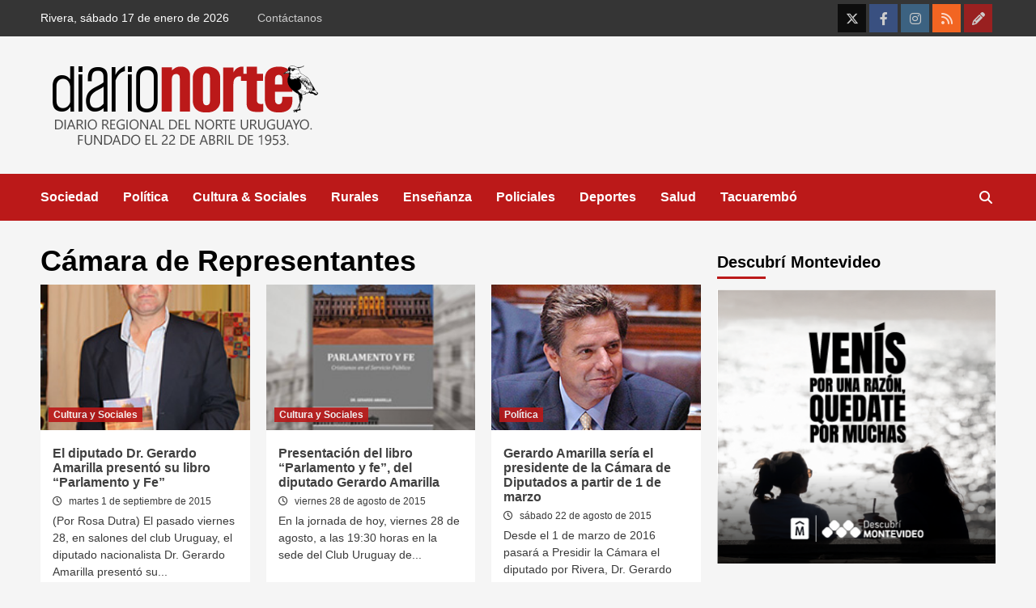

--- FILE ---
content_type: text/html; charset=UTF-8
request_url: https://diarionorte.com.uy/tag/camara-de-representantes/page/15
body_size: 28123
content:
<!doctype html><html lang="es" itemscope itemtype="https://schema.org/WebSite"><head><script data-no-optimize="1">var litespeed_docref=sessionStorage.getItem("litespeed_docref");litespeed_docref&&(Object.defineProperty(document,"referrer",{get:function(){return litespeed_docref}}),sessionStorage.removeItem("litespeed_docref"));</script> <meta charset="UTF-8"><meta name="viewport" content="width=device-width, initial-scale=1"><link rel="profile" href="https://gmpg.org/xfn/11"><title>Cámara de Representantes &#8211; Página 15 &#8211; Diario NORTE</title><meta name='robots' content='max-image-preview:large' /><link rel='dns-prefetch' href='//www.googletagmanager.com' /><link rel='dns-prefetch' href='//fonts.googleapis.com' /><link rel='dns-prefetch' href='//use.fontawesome.com' /><link rel='dns-prefetch' href='//pagead2.googlesyndication.com' /><link rel='dns-prefetch' href='//fundingchoicesmessages.google.com' /><style id='wp-img-auto-sizes-contain-inline-css' type='text/css'>img:is([sizes=auto i],[sizes^="auto," i]){contain-intrinsic-size:3000px 1500px}
/*# sourceURL=wp-img-auto-sizes-contain-inline-css */</style><link data-optimized="2" rel="stylesheet" href="https://diarionorte.com.uy/wp-content/litespeed/css/b1a7a0ed0ba032cb1cc9d59da4270b7a.css?ver=c95ad" /><style id='global-styles-inline-css' type='text/css'>:root{--wp--preset--aspect-ratio--square: 1;--wp--preset--aspect-ratio--4-3: 4/3;--wp--preset--aspect-ratio--3-4: 3/4;--wp--preset--aspect-ratio--3-2: 3/2;--wp--preset--aspect-ratio--2-3: 2/3;--wp--preset--aspect-ratio--16-9: 16/9;--wp--preset--aspect-ratio--9-16: 9/16;--wp--preset--color--black: #000000;--wp--preset--color--cyan-bluish-gray: #abb8c3;--wp--preset--color--white: #ffffff;--wp--preset--color--pale-pink: #f78da7;--wp--preset--color--vivid-red: #cf2e2e;--wp--preset--color--luminous-vivid-orange: #ff6900;--wp--preset--color--luminous-vivid-amber: #fcb900;--wp--preset--color--light-green-cyan: #7bdcb5;--wp--preset--color--vivid-green-cyan: #00d084;--wp--preset--color--pale-cyan-blue: #8ed1fc;--wp--preset--color--vivid-cyan-blue: #0693e3;--wp--preset--color--vivid-purple: #9b51e0;--wp--preset--gradient--vivid-cyan-blue-to-vivid-purple: linear-gradient(135deg,rgb(6,147,227) 0%,rgb(155,81,224) 100%);--wp--preset--gradient--light-green-cyan-to-vivid-green-cyan: linear-gradient(135deg,rgb(122,220,180) 0%,rgb(0,208,130) 100%);--wp--preset--gradient--luminous-vivid-amber-to-luminous-vivid-orange: linear-gradient(135deg,rgb(252,185,0) 0%,rgb(255,105,0) 100%);--wp--preset--gradient--luminous-vivid-orange-to-vivid-red: linear-gradient(135deg,rgb(255,105,0) 0%,rgb(207,46,46) 100%);--wp--preset--gradient--very-light-gray-to-cyan-bluish-gray: linear-gradient(135deg,rgb(238,238,238) 0%,rgb(169,184,195) 100%);--wp--preset--gradient--cool-to-warm-spectrum: linear-gradient(135deg,rgb(74,234,220) 0%,rgb(151,120,209) 20%,rgb(207,42,186) 40%,rgb(238,44,130) 60%,rgb(251,105,98) 80%,rgb(254,248,76) 100%);--wp--preset--gradient--blush-light-purple: linear-gradient(135deg,rgb(255,206,236) 0%,rgb(152,150,240) 100%);--wp--preset--gradient--blush-bordeaux: linear-gradient(135deg,rgb(254,205,165) 0%,rgb(254,45,45) 50%,rgb(107,0,62) 100%);--wp--preset--gradient--luminous-dusk: linear-gradient(135deg,rgb(255,203,112) 0%,rgb(199,81,192) 50%,rgb(65,88,208) 100%);--wp--preset--gradient--pale-ocean: linear-gradient(135deg,rgb(255,245,203) 0%,rgb(182,227,212) 50%,rgb(51,167,181) 100%);--wp--preset--gradient--electric-grass: linear-gradient(135deg,rgb(202,248,128) 0%,rgb(113,206,126) 100%);--wp--preset--gradient--midnight: linear-gradient(135deg,rgb(2,3,129) 0%,rgb(40,116,252) 100%);--wp--preset--font-size--small: 13px;--wp--preset--font-size--medium: 20px;--wp--preset--font-size--large: 36px;--wp--preset--font-size--x-large: 42px;--wp--preset--spacing--20: 0.44rem;--wp--preset--spacing--30: 0.67rem;--wp--preset--spacing--40: 1rem;--wp--preset--spacing--50: 1.5rem;--wp--preset--spacing--60: 2.25rem;--wp--preset--spacing--70: 3.38rem;--wp--preset--spacing--80: 5.06rem;--wp--preset--shadow--natural: 6px 6px 9px rgba(0, 0, 0, 0.2);--wp--preset--shadow--deep: 12px 12px 50px rgba(0, 0, 0, 0.4);--wp--preset--shadow--sharp: 6px 6px 0px rgba(0, 0, 0, 0.2);--wp--preset--shadow--outlined: 6px 6px 0px -3px rgb(255, 255, 255), 6px 6px rgb(0, 0, 0);--wp--preset--shadow--crisp: 6px 6px 0px rgb(0, 0, 0);}:where(.is-layout-flex){gap: 0.5em;}:where(.is-layout-grid){gap: 0.5em;}body .is-layout-flex{display: flex;}.is-layout-flex{flex-wrap: wrap;align-items: center;}.is-layout-flex > :is(*, div){margin: 0;}body .is-layout-grid{display: grid;}.is-layout-grid > :is(*, div){margin: 0;}:where(.wp-block-columns.is-layout-flex){gap: 2em;}:where(.wp-block-columns.is-layout-grid){gap: 2em;}:where(.wp-block-post-template.is-layout-flex){gap: 1.25em;}:where(.wp-block-post-template.is-layout-grid){gap: 1.25em;}.has-black-color{color: var(--wp--preset--color--black) !important;}.has-cyan-bluish-gray-color{color: var(--wp--preset--color--cyan-bluish-gray) !important;}.has-white-color{color: var(--wp--preset--color--white) !important;}.has-pale-pink-color{color: var(--wp--preset--color--pale-pink) !important;}.has-vivid-red-color{color: var(--wp--preset--color--vivid-red) !important;}.has-luminous-vivid-orange-color{color: var(--wp--preset--color--luminous-vivid-orange) !important;}.has-luminous-vivid-amber-color{color: var(--wp--preset--color--luminous-vivid-amber) !important;}.has-light-green-cyan-color{color: var(--wp--preset--color--light-green-cyan) !important;}.has-vivid-green-cyan-color{color: var(--wp--preset--color--vivid-green-cyan) !important;}.has-pale-cyan-blue-color{color: var(--wp--preset--color--pale-cyan-blue) !important;}.has-vivid-cyan-blue-color{color: var(--wp--preset--color--vivid-cyan-blue) !important;}.has-vivid-purple-color{color: var(--wp--preset--color--vivid-purple) !important;}.has-black-background-color{background-color: var(--wp--preset--color--black) !important;}.has-cyan-bluish-gray-background-color{background-color: var(--wp--preset--color--cyan-bluish-gray) !important;}.has-white-background-color{background-color: var(--wp--preset--color--white) !important;}.has-pale-pink-background-color{background-color: var(--wp--preset--color--pale-pink) !important;}.has-vivid-red-background-color{background-color: var(--wp--preset--color--vivid-red) !important;}.has-luminous-vivid-orange-background-color{background-color: var(--wp--preset--color--luminous-vivid-orange) !important;}.has-luminous-vivid-amber-background-color{background-color: var(--wp--preset--color--luminous-vivid-amber) !important;}.has-light-green-cyan-background-color{background-color: var(--wp--preset--color--light-green-cyan) !important;}.has-vivid-green-cyan-background-color{background-color: var(--wp--preset--color--vivid-green-cyan) !important;}.has-pale-cyan-blue-background-color{background-color: var(--wp--preset--color--pale-cyan-blue) !important;}.has-vivid-cyan-blue-background-color{background-color: var(--wp--preset--color--vivid-cyan-blue) !important;}.has-vivid-purple-background-color{background-color: var(--wp--preset--color--vivid-purple) !important;}.has-black-border-color{border-color: var(--wp--preset--color--black) !important;}.has-cyan-bluish-gray-border-color{border-color: var(--wp--preset--color--cyan-bluish-gray) !important;}.has-white-border-color{border-color: var(--wp--preset--color--white) !important;}.has-pale-pink-border-color{border-color: var(--wp--preset--color--pale-pink) !important;}.has-vivid-red-border-color{border-color: var(--wp--preset--color--vivid-red) !important;}.has-luminous-vivid-orange-border-color{border-color: var(--wp--preset--color--luminous-vivid-orange) !important;}.has-luminous-vivid-amber-border-color{border-color: var(--wp--preset--color--luminous-vivid-amber) !important;}.has-light-green-cyan-border-color{border-color: var(--wp--preset--color--light-green-cyan) !important;}.has-vivid-green-cyan-border-color{border-color: var(--wp--preset--color--vivid-green-cyan) !important;}.has-pale-cyan-blue-border-color{border-color: var(--wp--preset--color--pale-cyan-blue) !important;}.has-vivid-cyan-blue-border-color{border-color: var(--wp--preset--color--vivid-cyan-blue) !important;}.has-vivid-purple-border-color{border-color: var(--wp--preset--color--vivid-purple) !important;}.has-vivid-cyan-blue-to-vivid-purple-gradient-background{background: var(--wp--preset--gradient--vivid-cyan-blue-to-vivid-purple) !important;}.has-light-green-cyan-to-vivid-green-cyan-gradient-background{background: var(--wp--preset--gradient--light-green-cyan-to-vivid-green-cyan) !important;}.has-luminous-vivid-amber-to-luminous-vivid-orange-gradient-background{background: var(--wp--preset--gradient--luminous-vivid-amber-to-luminous-vivid-orange) !important;}.has-luminous-vivid-orange-to-vivid-red-gradient-background{background: var(--wp--preset--gradient--luminous-vivid-orange-to-vivid-red) !important;}.has-very-light-gray-to-cyan-bluish-gray-gradient-background{background: var(--wp--preset--gradient--very-light-gray-to-cyan-bluish-gray) !important;}.has-cool-to-warm-spectrum-gradient-background{background: var(--wp--preset--gradient--cool-to-warm-spectrum) !important;}.has-blush-light-purple-gradient-background{background: var(--wp--preset--gradient--blush-light-purple) !important;}.has-blush-bordeaux-gradient-background{background: var(--wp--preset--gradient--blush-bordeaux) !important;}.has-luminous-dusk-gradient-background{background: var(--wp--preset--gradient--luminous-dusk) !important;}.has-pale-ocean-gradient-background{background: var(--wp--preset--gradient--pale-ocean) !important;}.has-electric-grass-gradient-background{background: var(--wp--preset--gradient--electric-grass) !important;}.has-midnight-gradient-background{background: var(--wp--preset--gradient--midnight) !important;}.has-small-font-size{font-size: var(--wp--preset--font-size--small) !important;}.has-medium-font-size{font-size: var(--wp--preset--font-size--medium) !important;}.has-large-font-size{font-size: var(--wp--preset--font-size--large) !important;}.has-x-large-font-size{font-size: var(--wp--preset--font-size--x-large) !important;}
/*# sourceURL=global-styles-inline-css */</style><style id='classic-theme-styles-inline-css' type='text/css'>/*! This file is auto-generated */
.wp-block-button__link{color:#fff;background-color:#32373c;border-radius:9999px;box-shadow:none;text-decoration:none;padding:calc(.667em + 2px) calc(1.333em + 2px);font-size:1.125em}.wp-block-file__button{background:#32373c;color:#fff;text-decoration:none}
/*# sourceURL=/wp-includes/css/classic-themes.min.css */</style><style id='font-awesome-svg-styles-default-inline-css' type='text/css'>.svg-inline--fa {
  display: inline-block;
  height: 1em;
  overflow: visible;
  vertical-align: -.125em;
}
/*# sourceURL=font-awesome-svg-styles-default-inline-css */</style><style id='font-awesome-svg-styles-inline-css' type='text/css'>.wp-block-font-awesome-icon svg::before,
   .wp-rich-text-font-awesome-icon svg::before {content: unset;}
/*# sourceURL=font-awesome-svg-styles-inline-css */</style><link rel='stylesheet' id='font-awesome-official-css' href='https://use.fontawesome.com/releases/v6.4.2/css/all.css' type='text/css' media='all' integrity="sha384-blOohCVdhjmtROpu8+CfTnUWham9nkX7P7OZQMst+RUnhtoY/9qemFAkIKOYxDI3" crossorigin="anonymous" /><link rel='stylesheet' id='font-awesome-official-v4shim-css' href='https://use.fontawesome.com/releases/v6.4.2/css/v4-shims.css' type='text/css' media='all' integrity="sha384-IqMDcR2qh8kGcGdRrxwop5R2GiUY5h8aDR/LhYxPYiXh3sAAGGDkFvFqWgFvTsTd" crossorigin="anonymous" /> <script type="litespeed/javascript" data-src="https://diarionorte.com.uy/wp-includes/js/jquery/jquery.min.js" id="jquery-core-js"></script> <script id="responsive-lightbox-sanitizer-js-before" type="litespeed/javascript">window.RLG=window.RLG||{};window.RLG.sanitizeAllowedHosts=["youtube.com","www.youtube.com","youtu.be","vimeo.com","player.vimeo.com"]</script> <script id="responsive-lightbox-js-before" type="litespeed/javascript">var rlArgs={"script":"swipebox","selector":"lightbox","customEvents":"","activeGalleries":!0,"animation":!0,"hideCloseButtonOnMobile":!1,"removeBarsOnMobile":!1,"hideBars":!0,"hideBarsDelay":5000,"videoMaxWidth":1080,"useSVG":!0,"loopAtEnd":!1,"woocommerce_gallery":!1,"ajaxurl":"https:\/\/diarionorte.com.uy\/wp-admin\/admin-ajax.php","nonce":"495d5d597d","preview":!1,"postId":32548,"scriptExtension":!1}</script> 
 <script type="litespeed/javascript" data-src="https://www.googletagmanager.com/gtag/js?id=GT-P8RTRK5" id="google_gtagjs-js"></script> <script id="google_gtagjs-js-after" type="litespeed/javascript">window.dataLayer=window.dataLayer||[];function gtag(){dataLayer.push(arguments)}
gtag("set","linker",{"domains":["diarionorte.com.uy"]});gtag("js",new Date());gtag("set","developer_id.dZTNiMT",!0);gtag("config","GT-P8RTRK5")</script> <meta property="og:type" content="website"><meta property="og:locale" content="es"><meta property="og:site_name" content="Diario NORTE"><meta property="og:url" content="https://diarionorte.com.uy/tag/camara-de-representantes"><meta property="og:title" content="Cámara de Representantes &#8211; Página 15 &#8211; Diario NORTE"><meta property="twitter:partner" content="ogwp"><meta property="twitter:title" content="Cámara de Representantes &#8211; Página 15 &#8211; Diario NORTE"><meta property="twitter:url" content="https://diarionorte.com.uy/tag/camara-de-representantes"><meta itemprop="name" content="Cámara de Representantes &#8211; Página 15 &#8211; Diario NORTE"><link rel="https://api.w.org/" href="https://diarionorte.com.uy/wp-json/" /><link rel="alternate" title="JSON" type="application/json" href="https://diarionorte.com.uy/wp-json/wp/v2/tags/185" /><link rel="EditURI" type="application/rsd+xml" title="RSD" href="https://diarionorte.com.uy/xmlrpc.php?rsd" /><meta name="generator" content="WordPress 6.9" /><meta name="generator" content="Site Kit by Google 1.170.0" /><meta name="google-adsense-platform-account" content="ca-host-pub-2644536267352236"><meta name="google-adsense-platform-domain" content="sitekit.withgoogle.com">
<style type="text/css">.recentcomments a{display:inline !important;padding:0 !important;margin:0 !important;}</style><style type="text/css">.site-title,
            .site-description {
                position: absolute;
                clip: rect(1px, 1px, 1px, 1px);
                display: none;
            }

                    @media (min-width: 768px){
            .elementor-default .elementor-section.elementor-section-full_width > .elementor-container,
            .elementor-page .elementor-section.elementor-section-full_width > .elementor-container,
            .elementor-default .elementor-section.elementor-section-boxed > .elementor-container,
            .elementor-page .elementor-section.elementor-section-boxed > .elementor-container {
                max-width: 730px;
            }
        }
        @media (min-width: 992px){
            .elementor-default .elementor-section.elementor-section-full_width > .elementor-container,
            .elementor-page .elementor-section.elementor-section-full_width > .elementor-container,
            .elementor-default .elementor-section.elementor-section-boxed > .elementor-container,
            .elementor-page .elementor-section.elementor-section-boxed > .elementor-container {
                max-width: 950px;
            }
        }
        @media only screen and (min-width: 1401px){
            .elementor-default .elementor-section.elementor-section-full_width > .elementor-container,
            .elementor-page .elementor-section.elementor-section-full_width > .elementor-container,
            .elementor-default .elementor-section.elementor-section-boxed > .elementor-container,
            .elementor-page .elementor-section.elementor-section-boxed > .elementor-container {
                max-width: 1180px;
            }
        }
        @media only screen and (min-width: 1200px) and (max-width: 1400px){
            .elementor-default .elementor-section.elementor-section-full_width > .elementor-container,
            .elementor-page .elementor-section.elementor-section-full_width > .elementor-container,
            .elementor-default .elementor-section.elementor-section-boxed > .elementor-container,
            .elementor-page .elementor-section.elementor-section-boxed > .elementor-container {
                max-width: 1160px;
            }
        }
        @media (min-width: 1680px){
            .elementor-default .elementor-section.elementor-section-full_width > .elementor-container,
            .elementor-page .elementor-section.elementor-section-full_width > .elementor-container,
            .elementor-default .elementor-section.elementor-section-boxed > .elementor-container,
            .elementor-page .elementor-section.elementor-section-boxed > .elementor-container {
                max-width: 1580px;
            }
        }
        
        .align-content-left .elementor-section-stretched,
        .align-content-right .elementor-section-stretched {
            max-width: 100%;
            left: 0 !important;
        }</style> <script type="litespeed/javascript" data-src="https://pagead2.googlesyndication.com/pagead/js/adsbygoogle.js?client=ca-pub-6674234538028670&amp;host=ca-host-pub-2644536267352236" crossorigin="anonymous"></script>  <script type="litespeed/javascript" data-src="https://fundingchoicesmessages.google.com/i/pub-6674234538028670?ers=1" nonce="TFSfL1nWXQ2IDxnWIVNlUQ"></script><script nonce="TFSfL1nWXQ2IDxnWIVNlUQ" type="litespeed/javascript">(function(){function signalGooglefcPresent(){if(!window.frames.googlefcPresent){if(document.body){const iframe=document.createElement('iframe');iframe.style='width: 0; height: 0; border: none; z-index: -1000; left: -1000px; top: -1000px;';iframe.style.display='none';iframe.name='googlefcPresent';document.body.appendChild(iframe)}else{setTimeout(signalGooglefcPresent,0)}}}signalGooglefcPresent()})()</script>  <script type="litespeed/javascript">(function(){'use strict';function aa(a){var b=0;return function(){return b<a.length?{done:!1,value:a[b++]}:{done:!0}}}var ba="function"==typeof Object.defineProperties?Object.defineProperty:function(a,b,c){if(a==Array.prototype||a==Object.prototype)return a;a[b]=c.value;return a};function ea(a){a=["object"==typeof globalThis&&globalThis,a,"object"==typeof window&&window,"object"==typeof self&&self,"object"==typeof global&&global];for(var b=0;b<a.length;++b){var c=a[b];if(c&&c.Math==Math)return c}throw Error("Cannot find global object");}var fa=ea(this);function ha(a,b){if(b)a:{var c=fa;a=a.split(".");for(var d=0;d<a.length-1;d++){var e=a[d];if(!(e in c))break a;c=c[e]}a=a[a.length-1];d=c[a];b=b(d);b!=d&&null!=b&&ba(c,a,{configurable:!0,writable:!0,value:b})}}
var ia="function"==typeof Object.create?Object.create:function(a){function b(){}b.prototype=a;return new b},l;if("function"==typeof Object.setPrototypeOf)l=Object.setPrototypeOf;else{var m;a:{var ja={a:!0},ka={};try{ka.__proto__=ja;m=ka.a;break a}catch(a){}m=!1}l=m?function(a,b){a.__proto__=b;if(a.__proto__!==b)throw new TypeError(a+" is not extensible");return a}:null}var la=l;function n(a,b){a.prototype=ia(b.prototype);a.prototype.constructor=a;if(la)la(a,b);else for(var c in b)if("prototype"!=c)if(Object.defineProperties){var d=Object.getOwnPropertyDescriptor(b,c);d&&Object.defineProperty(a,c,d)}else a[c]=b[c];a.A=b.prototype}function ma(){for(var a=Number(this),b=[],c=a;c<arguments.length;c++)b[c-a]=arguments[c];return b}
var na="function"==typeof Object.assign?Object.assign:function(a,b){for(var c=1;c<arguments.length;c++){var d=arguments[c];if(d)for(var e in d)Object.prototype.hasOwnProperty.call(d,e)&&(a[e]=d[e])}return a};ha("Object.assign",function(a){return a||na});var p=this||self;function q(a){return a};var t,u;a:{for(var oa=["CLOSURE_FLAGS"],v=p,x=0;x<oa.length;x++)if(v=v[oa[x]],null==v){u=null;break a}u=v}var pa=u&&u[610401301];t=null!=pa?pa:!1;var z,qa=p.navigator;z=qa?qa.userAgentData||null:null;function A(a){return t?z?z.brands.some(function(b){return(b=b.brand)&&-1!=b.indexOf(a)}):!1:!1}function B(a){var b;a:{if(b=p.navigator)if(b=b.userAgent)break a;b=""}return-1!=b.indexOf(a)};function C(){return t?!!z&&0<z.brands.length:!1}function D(){return C()?A("Chromium"):(B("Chrome")||B("CriOS"))&&!(C()?0:B("Edge"))||B("Silk")};var ra=C()?!1:B("Trident")||B("MSIE");!B("Android")||D();D();B("Safari")&&(D()||(C()?0:B("Coast"))||(C()?0:B("Opera"))||(C()?0:B("Edge"))||(C()?A("Microsoft Edge"):B("Edg/"))||C()&&A("Opera"));var sa={},E=null;var ta="undefined"!==typeof Uint8Array,ua=!ra&&"function"===typeof btoa;var F="function"===typeof Symbol&&"symbol"===typeof Symbol()?Symbol():void 0,G=F?function(a,b){a[F]|=b}:function(a,b){void 0!==a.g?a.g|=b:Object.defineProperties(a,{g:{value:b,configurable:!0,writable:!0,enumerable:!1}})};function va(a){var b=H(a);1!==(b&1)&&(Object.isFrozen(a)&&(a=Array.prototype.slice.call(a)),I(a,b|1))}
var H=F?function(a){return a[F]|0}:function(a){return a.g|0},J=F?function(a){return a[F]}:function(a){return a.g},I=F?function(a,b){a[F]=b}:function(a,b){void 0!==a.g?a.g=b:Object.defineProperties(a,{g:{value:b,configurable:!0,writable:!0,enumerable:!1}})};function wa(){var a=[];G(a,1);return a}function xa(a,b){I(b,(a|0)&-99)}function K(a,b){I(b,(a|34)&-73)}function L(a){a=a>>11&1023;return 0===a?536870912:a};var M={};function N(a){return null!==a&&"object"===typeof a&&!Array.isArray(a)&&a.constructor===Object}var O,ya=[];I(ya,39);O=Object.freeze(ya);var P;function Q(a,b){P=b;a=new a(b);P=void 0;return a}
function R(a,b,c){null==a&&(a=P);P=void 0;if(null==a){var d=96;c?(a=[c],d|=512):a=[];b&&(d=d&-2095105|(b&1023)<<11)}else{if(!Array.isArray(a))throw Error();d=H(a);if(d&64)return a;d|=64;if(c&&(d|=512,c!==a[0]))throw Error();a:{c=a;var e=c.length;if(e){var f=e-1,g=c[f];if(N(g)){d|=256;b=(d>>9&1)-1;e=f-b;1024<=e&&(za(c,b,g),e=1023);d=d&-2095105|(e&1023)<<11;break a}}b&&(g=(d>>9&1)-1,b=Math.max(b,e-g),1024<b&&(za(c,g,{}),d|=256,b=1023),d=d&-2095105|(b&1023)<<11)}}I(a,d);return a}
function za(a,b,c){for(var d=1023+b,e=a.length,f=d;f<e;f++){var g=a[f];null!=g&&g!==c&&(c[f-b]=g)}a.length=d+1;a[d]=c};function Aa(a){switch(typeof a){case "number":return isFinite(a)?a:String(a);case "boolean":return a?1:0;case "object":if(a&&!Array.isArray(a)&&ta&&null!=a&&a instanceof Uint8Array){if(ua){for(var b="",c=0,d=a.length-10240;c<d;)b+=String.fromCharCode.apply(null,a.subarray(c,c+=10240));b+=String.fromCharCode.apply(null,c?a.subarray(c):a);a=btoa(b)}else{void 0===b&&(b=0);if(!E){E={};c="ABCDEFGHIJKLMNOPQRSTUVWXYZabcdefghijklmnopqrstuvwxyz0123456789".split("");d=["+/=","+/","-_=","-_.","-_"];for(var e=0;5>e;e++){var f=c.concat(d[e].split(""));sa[e]=f;for(var g=0;g<f.length;g++){var h=f[g];void 0===E[h]&&(E[h]=g)}}}b=sa[b];c=Array(Math.floor(a.length/3));d=b[64]||"";for(e=f=0;f<a.length-2;f+=3){var k=a[f],w=a[f+1];h=a[f+2];g=b[k>>2];k=b[(k&3)<<4|w>>4];w=b[(w&15)<<2|h>>6];h=b[h&63];c[e++]=g+k+w+h}g=0;h=d;switch(a.length-f){case 2:g=a[f+1],h=b[(g&15)<<2]||d;case 1:a=a[f],c[e]=b[a>>2]+b[(a&3)<<4|g>>4]+h+d}a=c.join("")}return a}}return a};function Ba(a,b,c){a=Array.prototype.slice.call(a);var d=a.length,e=b&256?a[d-1]:void 0;d+=e?-1:0;for(b=b&512?1:0;b<d;b++)a[b]=c(a[b]);if(e){b=a[b]={};for(var f in e)Object.prototype.hasOwnProperty.call(e,f)&&(b[f]=c(e[f]))}return a}function Da(a,b,c,d,e,f){if(null!=a){if(Array.isArray(a))a=e&&0==a.length&&H(a)&1?void 0:f&&H(a)&2?a:Ea(a,b,c,void 0!==d,e,f);else if(N(a)){var g={},h;for(h in a)Object.prototype.hasOwnProperty.call(a,h)&&(g[h]=Da(a[h],b,c,d,e,f));a=g}else a=b(a,d);return a}}
function Ea(a,b,c,d,e,f){var g=d||c?H(a):0;d=d?!!(g&32):void 0;a=Array.prototype.slice.call(a);for(var h=0;h<a.length;h++)a[h]=Da(a[h],b,c,d,e,f);c&&c(g,a);return a}function Fa(a){return a.s===M?a.toJSON():Aa(a)};function Ga(a,b,c){c=void 0===c?K:c;if(null!=a){if(ta&&a instanceof Uint8Array)return b?a:new Uint8Array(a);if(Array.isArray(a)){var d=H(a);if(d&2)return a;if(b&&!(d&64)&&(d&32||0===d))return I(a,d|34),a;a=Ea(a,Ga,d&4?K:c,!0,!1,!0);b=H(a);b&4&&b&2&&Object.freeze(a);return a}a.s===M&&(b=a.h,c=J(b),a=c&2?a:Q(a.constructor,Ha(b,c,!0)));return a}}function Ha(a,b,c){var d=c||b&2?K:xa,e=!!(b&32);a=Ba(a,b,function(f){return Ga(f,e,d)});G(a,32|(c?2:0));return a};function Ia(a,b){a=a.h;return Ja(a,J(a),b)}function Ja(a,b,c,d){if(-1===c)return null;if(c>=L(b)){if(b&256)return a[a.length-1][c]}else{var e=a.length;if(d&&b&256&&(d=a[e-1][c],null!=d))return d;b=c+((b>>9&1)-1);if(b<e)return a[b]}}function Ka(a,b,c,d,e){var f=L(b);if(c>=f||e){e=b;if(b&256)f=a[a.length-1];else{if(null==d)return;f=a[f+((b>>9&1)-1)]={};e|=256}f[c]=d;e&=-1025;e!==b&&I(a,e)}else a[c+((b>>9&1)-1)]=d,b&256&&(d=a[a.length-1],c in d&&delete d[c]),b&1024&&I(a,b&-1025)}
function La(a,b){var c=Ma;var d=void 0===d?!1:d;var e=a.h;var f=J(e),g=Ja(e,f,b,d);var h=!1;if(null==g||"object"!==typeof g||(h=Array.isArray(g))||g.s!==M)if(h){var k=h=H(g);0===k&&(k|=f&32);k|=f&2;k!==h&&I(g,k);c=new c(g)}else c=void 0;else c=g;c!==g&&null!=c&&Ka(e,f,b,c,d);e=c;if(null==e)return e;a=a.h;f=J(a);f&2||(g=e,c=g.h,h=J(c),g=h&2?Q(g.constructor,Ha(c,h,!1)):g,g!==e&&(e=g,Ka(a,f,b,e,d)));return e}function Na(a,b){a=Ia(a,b);return null==a||"string"===typeof a?a:void 0}
function Oa(a,b){a=Ia(a,b);return null!=a?a:0}function S(a,b){a=Na(a,b);return null!=a?a:""};function T(a,b,c){this.h=R(a,b,c)}T.prototype.toJSON=function(){var a=Ea(this.h,Fa,void 0,void 0,!1,!1);return Pa(this,a,!0)};T.prototype.s=M;T.prototype.toString=function(){return Pa(this,this.h,!1).toString()};function Pa(a,b,c){var d=a.constructor.v,e=L(J(c?a.h:b)),f=!1;if(d){if(!c){b=Array.prototype.slice.call(b);var g;if(b.length&&N(g=b[b.length-1]))for(f=0;f<d.length;f++)if(d[f]>=e){Object.assign(b[b.length-1]={},g);break}f=!0}e=b;c=!c;g=J(a.h);a=L(g);g=(g>>9&1)-1;for(var h,k,w=0;w<d.length;w++)if(k=d[w],k<a){k+=g;var r=e[k];null==r?e[k]=c?O:wa():c&&r!==O&&va(r)}else h||(r=void 0,e.length&&N(r=e[e.length-1])?h=r:e.push(h={})),r=h[k],null==h[k]?h[k]=c?O:wa():c&&r!==O&&va(r)}d=b.length;if(!d)return b;var Ca;if(N(h=b[d-1])){a:{var y=h;e={};c=!1;for(var ca in y)Object.prototype.hasOwnProperty.call(y,ca)&&(a=y[ca],Array.isArray(a)&&a!=a&&(c=!0),null!=a?e[ca]=a:c=!0);if(c){for(var rb in e){y=e;break a}y=null}}y!=h&&(Ca=!0);d--}for(;0<d;d--){h=b[d-1];if(null!=h)break;var cb=!0}if(!Ca&&!cb)return b;var da;f?da=b:da=Array.prototype.slice.call(b,0,d);b=da;f&&(b.length=d);y&&b.push(y);return b};function Qa(a){return function(b){if(null==b||""==b)b=new a;else{b=JSON.parse(b);if(!Array.isArray(b))throw Error(void 0);G(b,32);b=Q(a,b)}return b}};function Ra(a){this.h=R(a)}n(Ra,T);var Sa=Qa(Ra);var U;function V(a){this.g=a}V.prototype.toString=function(){return this.g+""};var Ta={};function Ua(){return Math.floor(2147483648*Math.random()).toString(36)+Math.abs(Math.floor(2147483648*Math.random())^Date.now()).toString(36)};function Va(a,b){b=String(b);"application/xhtml+xml"===a.contentType&&(b=b.toLowerCase());return a.createElement(b)}function Wa(a){this.g=a||p.document||document}Wa.prototype.appendChild=function(a,b){a.appendChild(b)};function Xa(a,b){a.src=b instanceof V&&b.constructor===V?b.g:"type_error:TrustedResourceUrl";var c,d;(c=(b=null==(d=(c=(a.ownerDocument&&a.ownerDocument.defaultView||window).document).querySelector)?void 0:d.call(c,"script[nonce]"))?b.nonce||b.getAttribute("nonce")||"":"")&&a.setAttribute("nonce",c)};function Ya(a){a=void 0===a?document:a;return a.createElement("script")};function Za(a,b,c,d,e,f){try{var g=a.g,h=Ya(g);h.async=!0;Xa(h,b);g.head.appendChild(h);h.addEventListener("load",function(){e();d&&g.head.removeChild(h)});h.addEventListener("error",function(){0<c?Za(a,b,c-1,d,e,f):(d&&g.head.removeChild(h),f())})}catch(k){f()}};var $a=p.atob("aHR0cHM6Ly93d3cuZ3N0YXRpYy5jb20vaW1hZ2VzL2ljb25zL21hdGVyaWFsL3N5c3RlbS8xeC93YXJuaW5nX2FtYmVyXzI0ZHAucG5n"),ab=p.atob("WW91IGFyZSBzZWVpbmcgdGhpcyBtZXNzYWdlIGJlY2F1c2UgYWQgb3Igc2NyaXB0IGJsb2NraW5nIHNvZnR3YXJlIGlzIGludGVyZmVyaW5nIHdpdGggdGhpcyBwYWdlLg=="),bb=p.atob("RGlzYWJsZSBhbnkgYWQgb3Igc2NyaXB0IGJsb2NraW5nIHNvZnR3YXJlLCB0aGVuIHJlbG9hZCB0aGlzIHBhZ2Uu");function db(a,b,c){this.i=a;this.l=new Wa(this.i);this.g=null;this.j=[];this.m=!1;this.u=b;this.o=c}
function eb(a){if(a.i.body&&!a.m){var b=function(){fb(a);p.setTimeout(function(){return gb(a,3)},50)};Za(a.l,a.u,2,!0,function(){p[a.o]||b()},b);a.m=!0}}
function fb(a){for(var b=W(1,5),c=0;c<b;c++){var d=X(a);a.i.body.appendChild(d);a.j.push(d)}b=X(a);b.style.bottom="0";b.style.left="0";b.style.position="fixed";b.style.width=W(100,110).toString()+"%";b.style.zIndex=W(2147483544,2147483644).toString();b.style["background-color"]=hb(249,259,242,252,219,229);b.style["box-shadow"]="0 0 12px #888";b.style.color=hb(0,10,0,10,0,10);b.style.display="flex";b.style["justify-content"]="center";b.style["font-family"]="Roboto, Arial";c=X(a);c.style.width=W(80,85).toString()+"%";c.style.maxWidth=W(750,775).toString()+"px";c.style.margin="24px";c.style.display="flex";c.style["align-items"]="flex-start";c.style["justify-content"]="center";d=Va(a.l.g,"IMG");d.className=Ua();d.src=$a;d.alt="Warning icon";d.style.height="24px";d.style.width="24px";d.style["padding-right"]="16px";var e=X(a),f=X(a);f.style["font-weight"]="bold";f.textContent=ab;var g=X(a);g.textContent=bb;Y(a,e,f);Y(a,e,g);Y(a,c,d);Y(a,c,e);Y(a,b,c);a.g=b;a.i.body.appendChild(a.g);b=W(1,5);for(c=0;c<b;c++)d=X(a),a.i.body.appendChild(d),a.j.push(d)}function Y(a,b,c){for(var d=W(1,5),e=0;e<d;e++){var f=X(a);b.appendChild(f)}b.appendChild(c);c=W(1,5);for(d=0;d<c;d++)e=X(a),b.appendChild(e)}function W(a,b){return Math.floor(a+Math.random()*(b-a))}function hb(a,b,c,d,e,f){return"rgb("+W(Math.max(a,0),Math.min(b,255)).toString()+","+W(Math.max(c,0),Math.min(d,255)).toString()+","+W(Math.max(e,0),Math.min(f,255)).toString()+")"}function X(a){a=Va(a.l.g,"DIV");a.className=Ua();return a}
function gb(a,b){0>=b||null!=a.g&&0!=a.g.offsetHeight&&0!=a.g.offsetWidth||(ib(a),fb(a),p.setTimeout(function(){return gb(a,b-1)},50))}
function ib(a){var b=a.j;var c="undefined"!=typeof Symbol&&Symbol.iterator&&b[Symbol.iterator];if(c)b=c.call(b);else if("number"==typeof b.length)b={next:aa(b)};else throw Error(String(b)+" is not an iterable or ArrayLike");for(c=b.next();!c.done;c=b.next())(c=c.value)&&c.parentNode&&c.parentNode.removeChild(c);a.j=[];(b=a.g)&&b.parentNode&&b.parentNode.removeChild(b);a.g=null};function jb(a,b,c,d,e){function f(k){document.body?g(document.body):0<k?p.setTimeout(function(){f(k-1)},e):b()}function g(k){k.appendChild(h);p.setTimeout(function(){h?(0!==h.offsetHeight&&0!==h.offsetWidth?b():a(),h.parentNode&&h.parentNode.removeChild(h)):a()},d)}var h=kb(c);f(3)}function kb(a){var b=document.createElement("div");b.className=a;b.style.width="1px";b.style.height="1px";b.style.position="absolute";b.style.left="-10000px";b.style.top="-10000px";b.style.zIndex="-10000";return b};function Ma(a){this.h=R(a)}n(Ma,T);function lb(a){this.h=R(a)}n(lb,T);var mb=Qa(lb);function nb(a){a=Na(a,4)||"";if(void 0===U){var b=null;var c=p.trustedTypes;if(c&&c.createPolicy){try{b=c.createPolicy("goog#html",{createHTML:q,createScript:q,createScriptURL:q})}catch(d){p.console&&p.console.error(d.message)}U=b}else U=b}a=(b=U)?b.createScriptURL(a):a;return new V(a,Ta)};function ob(a,b){this.m=a;this.o=new Wa(a.document);this.g=b;this.j=S(this.g,1);this.u=nb(La(this.g,2));this.i=!1;b=nb(La(this.g,13));this.l=new db(a.document,b,S(this.g,12))}ob.prototype.start=function(){pb(this)};function pb(a){qb(a);Za(a.o,a.u,3,!1,function(){a:{var b=a.j;var c=p.btoa(b);if(c=p[c]){try{var d=Sa(p.atob(c))}catch(e){b=!1;break a}b=b===Na(d,1)}else b=!1}b?Z(a,S(a.g,14)):(Z(a,S(a.g,8)),eb(a.l))},function(){jb(function(){Z(a,S(a.g,7));eb(a.l)},function(){return Z(a,S(a.g,6))},S(a.g,9),Oa(a.g,10),Oa(a.g,11))})}function Z(a,b){a.i||(a.i=!0,a=new a.m.XMLHttpRequest,a.open("GET",b,!0),a.send())}function qb(a){var b=p.btoa(a.j);a.m[b]&&Z(a,S(a.g,5))};(function(a,b){p[a]=function(){var c=ma.apply(0,arguments);p[a]=function(){};b.apply(null,c)}})("__h82AlnkH6D91__",function(a){"function"===typeof window.atob&&(new ob(window,mb(window.atob(a)))).start()})}).call(this);window.__h82AlnkH6D91__("[base64]/[base64]/[base64]/[base64]")</script> <style type="text/css" id="wp-custom-css">footer .secondary-footer {
	display: none;
}

footer .site-info {
	font-size: 80%;
}

.social-navigation ul a[href*="//www.diarionorte.com.uy/contactanos"]::after, .social-widget-menu ul a[href*="//www.diarionorte.com.uy/contactanos"]::before {
	content: '\f040' !important;
	font: var(--fa-font-solid);
}

.social-navigation ul a[href*="//www.diarionorte.com.uy/feed"]::after, .social-widget-menu ul a[href*="//www.diarionorte.com.uy/feed"]::before {
	content: '\f09e' !important;
	font: var(--fa-font-solid);
}

.social-navigation ul li.feed, .social-navigation ul li.feed a {
	background: #f26522;
}

.em-author-details ul li a[href*="x.com"],
.social-widget-menu ul li a[href*="x.com"],
.social-navigation ul li a[href*="x.com"]
{background: #000;}

.social-navigation ul a[href*="x.com"]:after,
.social-widget-menu ul a[href*="x.com"]:before {
    content: "\e61b";
}

.moreinfo {
	border: 1px solid rgba(0,0,0,0.35);
	background-color: rgba(0,0,0,0.05);
	padding: 8px;
}
.moreinfo img.emoji { margin-right: 4px !important; }
.moreinfo b { margin-left: 4px !important; }

.article-title {
  line-height: 1.15;
}

/* Espaciado publicidad Adsense */
.adsbygoogle {
	margin-bottom: 8px;
}

.google-auto-placed {
	margin-top: 16px;
	margin-bottom: 16px;
}

/* Espaciado contenedor galería */
.rl-gallery-container {
	margin-bottom: 12px;
}

/* Ícono Gogle AMP */
.fa-bolt::before, .fa-zap::before {
	content: url("[data-uri]");
	width: 16px;
	display: inline-block;
	height: 16px;
	position: relative;
	top: -1px;
	vertical-align: middle;
	left: 4px;
}



/* Cotización - START */
div.cotizacion table img {
	position: relative;
	top: -2px;
}

div.cotizacion table tr:nth-child(odd) td {
	background-color: lightgray;
}

div.cotizacion table tr:nth-child(1) td {
	background-color: darkgray;
	color: #EFEFEF;
}
/* Cotización - END */



.ad-cabezal {
	min-height: 100px;
}

article .entry-content h4 {
	font-size: 18px;
	font-family: 'Lato', sans-serif !important;
	line-height: 1.4em;
	border-bottom: 1px solid #bb1919;
	padding-bottom: 4px;
	margin-top: 24px;
}

.easy-table td, th {
  border-color: lightgray !important;
}

.easy-table { border-top: 1px solid #dddddd; background: transparent url("/images/fondo_tabla.png") center no-repeat; }

.easy-table tfoot th { border-bottom: solid 1px lightgray; }

.entry-content .google-auto-placed.ap_container {
	margin-top: 16px;
}

/* Lista de últimos Comentarios en portada */
#recentcomments .recentcomments .comment-author-link { font-style: italic; }

#recentcomments .recentcomments a::before { content: "“"; }

#recentcomments .recentcomments a::after { content: "”"; }

/* Comentarios - START */
ol.comment-list li.comment {
	border: 1px solid lightgray;
	padding: 16px 8px 0;
	margin-bottom: 12px;
}

li.comment-author-administrador b.fn::after {
	content: "\f058" !important;
	margin: 0 12px 0 4px;
	color: #009fff;
	font-family: "Font Awesome 5 Free";
}
/* Comentarios - END */


/* Calendario */
#wp-calendar {
    width: 70%;
    margin: auto;
}

.wp-calendar-nav {
    width: 70%;
    margin: auto;
}

#wp-calendar thead th {
	text-align: center;
	border: 1px solid #555 !important;
	background-color: #333;
}

.metaslider .flex-control-nav {
  bottom: -40px !important;
  line-height: 12px !important;
}

div.cita {
	padding-left: 16px;
	border-left: 4px solid #bb1919;
	margin-bottom: 10px;
}

ins.adsbygoogle[data-ad-status="unfilled"] {
    display: none !important;
}

.values:nth-child(7):before {
    content: "Unidad Indexada";
    font-weight: bold;
}

.values:nth-child(8):before {
    content: "Unidad Reajustable";
    font-weight: bold;
}</style><meta property="fb:app_id" content="188776207826735"></head><body class="archive paged tag tag-camara-de-representantes tag-185 wp-custom-logo wp-embed-responsive paged-15 tag-paged-15 wp-theme-covernews wp-child-theme-covernews-child metaslider-plugin hfeed default-content-layout default header-image-default align-content-left"><div id="page" class="site">
<a class="skip-link screen-reader-text" href="#content">Saltar al contenido</a><div class="header-layout-1"><div class="top-masthead"><div class="container"><div class="row"><div class="col-xs-12 col-sm-12 col-md-8 device-center">
<span class="topbar-date">
Rivera, sábado 17 de enero de 2026                                    </span><div class="top-navigation"><ul id="top-menu" class="menu"><li id="menu-item-19621" class="menu-item menu-item-type-post_type menu-item-object-page menu-item-19621"><a href="https://diarionorte.com.uy/contactanos">Contáctanos</a></li></ul></div></div><div class="col-xs-12 col-sm-12 col-md-4 pull-right"><div class="social-navigation"><ul id="social-menu" class="menu"><li id="menu-item-46610" class="menu-item menu-item-type-custom menu-item-object-custom menu-item-46610"><a href="//x.com/Diario_NORTE"><span class="screen-reader-text">X</span></a></li><li id="menu-item-46611" class="menu-item menu-item-type-custom menu-item-object-custom menu-item-46611"><a href="//es.facebook.com/diario.norteUY"><span class="screen-reader-text">Facebook</span></a></li><li id="menu-item-75987" class="menu-item menu-item-type-custom menu-item-object-custom menu-item-75987"><a href="//www.instagram.com/diario.norte"><span class="screen-reader-text">Instagram</span></a></li><li id="menu-item-46617" class="feed menu-item menu-item-type-custom menu-item-object-custom menu-item-46617"><a href="//www.diarionorte.com.uy/feed"><span class="screen-reader-text">RSS</span></a></li><li id="menu-item-46618" class="menu-item menu-item-type-custom menu-item-object-custom menu-item-46618"><a href="//www.diarionorte.com.uy/contactanos"><span class="screen-reader-text">Contáctanos</span></a></li></ul></div></div></div></div></div><header id="masthead" class="site-header"><div class="masthead-banner "
data-background=""><div class="container"><div class="row"><div class="col-md-4"><div class="site-branding">
<a href="https://diarionorte.com.uy/" class="custom-logo-link" rel="home"><img data-lazyloaded="1" src="[data-uri]" width="354" height="110" data-src="https://diarionorte.com.uy/wp-content/uploads/2022/04/norte_logo.png" class="custom-logo" alt="Diario NORTE" decoding="async" data-srcset="https://diarionorte.com.uy/wp-content/uploads/2022/04/norte_logo.png 354w, https://diarionorte.com.uy/wp-content/uploads/2022/04/norte_logo-120x37.png 120w" data-sizes="(max-width: 354px) 100vw, 354px" /></a><p class="site-title font-family-1">
<a href="https://diarionorte.com.uy/"
rel="home">Diario NORTE</a></p><p class="site-description">Diario regional del norte uruguayo. Fundado el 22 de abril de 1953.</p></div></div><div class="col-md-8"><div class = "ad-cabezal"><div class="textwidget custom-html-widget"><style>.ancho_cabezal { width: 320px; height: 100px; }
@media(min-width: 500px) { .ancho_cabezal { width: 468px; height: 60px; } }
@media(min-width: 800px) { .ancho_cabezal { width: 728px; height: 90px; } }</style> <script type="litespeed/javascript" data-src="https://pagead2.googlesyndication.com/pagead/js/adsbygoogle.js?client=ca-pub-6674234538028670"
     crossorigin="anonymous"></script> 
<ins class="adsbygoogle ancho_cabezal"
style="display:block"
data-ad-client="ca-pub-6674234538028670"
data-ad-slot="5195748345"
data-ad-format="auto"
data-full-width-responsive="true"></ins> <script type="litespeed/javascript">(adsbygoogle=window.adsbygoogle||[]).push({})</script></div></div></div></div></div></div><nav id="site-navigation" class="main-navigation"><div class="container"><div class="row"><div class="kol-12"><div class="navigation-container"><div class="main-navigation-container-items-wrapper"><span class="toggle-menu" aria-controls="primary-menu" aria-expanded="false">
<a href="javascript:void(0)" class="aft-void-menu">
<span class="screen-reader-text">Menú primario</span>
<i class="ham"></i>
</a>
</span>
<span class="af-mobile-site-title-wrap">
<a href="https://diarionorte.com.uy/" class="custom-logo-link" rel="home"><img data-lazyloaded="1" src="[data-uri]" width="354" height="110" data-src="https://diarionorte.com.uy/wp-content/uploads/2022/04/norte_logo.png" class="custom-logo" alt="Diario NORTE" decoding="async" data-srcset="https://diarionorte.com.uy/wp-content/uploads/2022/04/norte_logo.png 354w, https://diarionorte.com.uy/wp-content/uploads/2022/04/norte_logo-120x37.png 120w" data-sizes="(max-width: 354px) 100vw, 354px" /></a><p class="site-title font-family-1">
<a href="https://diarionorte.com.uy/"
rel="home">Diario NORTE</a></p>
</span><div class="menu main-menu"><ul id="primary-menu" class="menu"><li id="menu-item-19531" class="sociedad menu-item menu-item-type-taxonomy menu-item-object-category menu-item-19531"><a href="https://diarionorte.com.uy/./sociedad">Sociedad</a></li><li id="menu-item-19532" class="politica menu-item menu-item-type-taxonomy menu-item-object-category menu-item-has-children menu-item-19532"><a href="https://diarionorte.com.uy/./politica">Política</a><ul class="sub-menu"><li id="menu-item-46823" class="menu-item menu-item-type-custom menu-item-object-custom menu-item-46823"><a href="//www.diarionorte.com.uy/tag/intendencia-de-rivera">Intendencia de Rivera</a></li><li id="menu-item-46824" class="menu-item menu-item-type-custom menu-item-object-custom menu-item-46824"><a href="//www.diarionorte.com.uy/tag/junta-departamental">Junta Departamental</a></li><li id="menu-item-46825" class="menu-item menu-item-type-custom menu-item-object-custom menu-item-has-children menu-item-46825"><a>Partidos políticos</a><ul class="sub-menu"><li id="menu-item-46827" class="menu-item menu-item-type-custom menu-item-object-custom menu-item-46827"><a href="//www.diarionorte.com.uy/tag/partido-colorado">Partido Colorado</a></li><li id="menu-item-46832" class="menu-item menu-item-type-custom menu-item-object-custom menu-item-46832"><a href="//www.diarionorte.com.uy/tag/partido-nacional">Partido Nacional</a></li><li id="menu-item-46826" class="menu-item menu-item-type-custom menu-item-object-custom menu-item-46826"><a href="//www.diarionorte.com.uy/tag/frente-amplio">Frente Amplio</a></li><li id="menu-item-56398" class="menu-item menu-item-type-custom menu-item-object-custom menu-item-56398"><a href="//www.diarionorte.com.uy/tag/cabildo-abierto">Cabildo Abierto</a></li><li id="menu-item-46831" class="menu-item menu-item-type-custom menu-item-object-custom menu-item-46831"><a href="//www.diarionorte.com.uy/tag/partido-independiente">Partido Independiente</a></li><li id="menu-item-46830" class="menu-item menu-item-type-custom menu-item-object-custom menu-item-46830"><a href="//www.diarionorte.com.uy/tag/partido-de-la-gente">Partido de la Gente</a></li><li id="menu-item-46829" class="menu-item menu-item-type-custom menu-item-object-custom menu-item-46829"><a href="//www.diarionorte.com.uy/tag/partido-de-la-concertacion">Partido de la Concertación</a></li></ul></li><li id="menu-item-46839" class="menu-item menu-item-type-custom menu-item-object-custom menu-item-46839"><a href="//www.diarionorte.com.uy/tag/gobierno-nacional">Gobierno Nacional</a></li><li id="menu-item-46840" class="menu-item menu-item-type-custom menu-item-object-custom menu-item-46840"><a href="//www.diarionorte.com.uy/tag/camara-de-representantes">Cámara de Representantes</a></li><li id="menu-item-46841" class="menu-item menu-item-type-custom menu-item-object-custom menu-item-46841"><a href="//www.diarionorte.com.uy/tag/senado">Cámara de Senadores</a></li></ul></li><li id="menu-item-19534" class="cultura menu-item menu-item-type-taxonomy menu-item-object-category menu-item-has-children menu-item-19534"><a href="https://diarionorte.com.uy/./cultura">Cultura &#038; Sociales</a><ul class="sub-menu"><li id="menu-item-63603" class="menu-item menu-item-type-custom menu-item-object-custom menu-item-63603"><a href="https://diarionorte.com.uy/tag/michel-croz">Serie “Crónicas&#8230;”, por Michel Croz</a></li></ul></li><li id="menu-item-19536" class="rurales menu-item menu-item-type-taxonomy menu-item-object-category menu-item-19536"><a href="https://diarionorte.com.uy/./rurales">Rurales</a></li><li id="menu-item-19535" class="ensenanza menu-item menu-item-type-taxonomy menu-item-object-category menu-item-19535"><a href="https://diarionorte.com.uy/./ensenanza">Enseñanza</a></li><li id="menu-item-19533" class="policiales menu-item menu-item-type-taxonomy menu-item-object-category menu-item-has-children menu-item-19533"><a href="https://diarionorte.com.uy/./policiales">Policiales</a><ul class="sub-menu"><li id="menu-item-46835" class="menu-item menu-item-type-custom menu-item-object-custom menu-item-46835"><a href="//www.diarionorte.com.uy/tag/policiales">Síntesis policial</a></li><li id="menu-item-46834" class="menu-item menu-item-type-custom menu-item-object-custom menu-item-46834"><a href="//www.diarionorte.com.uy/tag/jefatura-de-policia">Jefatura de Policía</a></li><li id="menu-item-46837" class="menu-item menu-item-type-custom menu-item-object-custom menu-item-46837"><a href="//www.diarionorte.com.uy/tag/policia-comunitaria">Policía Comunitaria</a></li><li id="menu-item-46836" class="menu-item menu-item-type-custom menu-item-object-custom menu-item-46836"><a href="//www.diarionorte.com.uy/tag/ministerio-del-interior">Ministerio del Interior</a></li><li id="menu-item-46838" class="menu-item menu-item-type-custom menu-item-object-custom menu-item-46838"><a href="//www.diarionorte.com.uy/tag/policia-caminera">Policía Nnal. de Tránsito</a></li></ul></li><li id="menu-item-19530" class="deportes menu-item menu-item-type-taxonomy menu-item-object-category menu-item-has-children menu-item-19530"><a href="https://diarionorte.com.uy/./deportes">Deportes</a><ul class="sub-menu"><li id="menu-item-46627" class="menu-item menu-item-type-custom menu-item-object-custom menu-item-has-children menu-item-46627"><a href="//www.diarionorte.com.uy/tag/campeonato-rivera">Campeonato Rivera</a><ul class="sub-menu"><li id="menu-item-46621" class="menu-item menu-item-type-custom menu-item-object-custom menu-item-46621"><a href="//www.diarionorte.com.uy/tag/primera-division">Primera División (Div. A)</a></li><li id="menu-item-46622" class="menu-item menu-item-type-custom menu-item-object-custom menu-item-46622"><a href="//www.diarionorte.com.uy/tag/segunda-division">Segunda División (Div. B)</a></li><li id="menu-item-67042" class="menu-item menu-item-type-custom menu-item-object-custom menu-item-67042"><a href="//www.diarionorte.com.uy/tag/campeonato-sub-14">Campeonato sub-14</a></li><li id="menu-item-46623" class="menu-item menu-item-type-custom menu-item-object-custom menu-item-46623"><a href="//www.diarionorte.com.uy/tag/campeonato-sub-15">Campeonato sub-15</a></li><li id="menu-item-46624" class="menu-item menu-item-type-custom menu-item-object-custom menu-item-46624"><a href="//www.diarionorte.com.uy/tag/campeonato-sub-17">Campeonato sub-17</a></li><li id="menu-item-46625" class="menu-item menu-item-type-custom menu-item-object-custom menu-item-46625"><a href="//www.diarionorte.com.uy/tag/campeonato-sub-18">Campeonato sub-18</a></li><li id="menu-item-46626" class="menu-item menu-item-type-custom menu-item-object-custom menu-item-46626"><a href="//www.diarionorte.com.uy/tag/campeonato-sub-20">Campeonato sub-20</a></li></ul></li><li id="menu-item-46628" class="menu-item menu-item-type-custom menu-item-object-custom menu-item-has-children menu-item-46628"><a href="//www.diarionorte.com.uy/tag/futbol-de-ofi">Fútbol del interior (OFI)</a><ul class="sub-menu"><li id="menu-item-46631" class="menu-item menu-item-type-custom menu-item-object-custom menu-item-46631"><a href="//www.diarionorte.com.uy/tag/seleccion-de-rivera">Selección de Rivera</a></li><li id="menu-item-46629" class="menu-item menu-item-type-custom menu-item-object-custom menu-item-46629"><a href="//www.diarionorte.com.uy/tag/copa-nacional-de-selecciones">Copa Nacional de Selecciones</a></li><li id="menu-item-46630" class="menu-item menu-item-type-custom menu-item-object-custom menu-item-46630"><a href="//www.diarionorte.com.uy/tag/copa-nacional-de-clubes">Copa Nacional de Clubes</a></li></ul></li><li id="menu-item-46632" class="menu-item menu-item-type-custom menu-item-object-custom menu-item-46632"><a href="//www.diarionorte.com.uy/tag/futbol-femenino">Fútbol femenino</a></li><li id="menu-item-46633" class="menu-item menu-item-type-custom menu-item-object-custom menu-item-46633"><a href="//www.diarionorte.com.uy/tag/futbol-de-veteranos">Fútbol de veteranos</a></li><li id="menu-item-46634" class="menu-item menu-item-type-custom menu-item-object-custom menu-item-46634"><a href="//www.diarionorte.com.uy/tag/futbol-infantil">Fútbol infantil</a></li><li id="menu-item-46813" class="menu-item menu-item-type-custom menu-item-object-custom menu-item-has-children menu-item-46813"><a href="//www.diarionorte.com.uy/tag/otros-deportes">Otros deportes</a><ul class="sub-menu"><li id="menu-item-46815" class="menu-item menu-item-type-custom menu-item-object-custom menu-item-46815"><a href="//www.diarionorte.com.uy/tag/basquetbol">Básquetbol</a></li><li id="menu-item-46814" class="menu-item menu-item-type-custom menu-item-object-custom menu-item-46814"><a href="//www.diarionorte.com.uy/tag/voleibol">Vóleibol</a></li><li id="menu-item-46816" class="menu-item menu-item-type-custom menu-item-object-custom menu-item-46816"><a href="//www.diarionorte.com.uy/tag/handbol">Hándbol</a></li><li id="menu-item-46819" class="menu-item menu-item-type-custom menu-item-object-custom menu-item-46819"><a href="//www.diarionorte.com.uy/tag/rugby">Rugby</a></li><li id="menu-item-46818" class="menu-item menu-item-type-custom menu-item-object-custom menu-item-46818"><a href="//www.diarionorte.com.uy/tag/atletismo">Atletismo</a></li><li id="menu-item-46821" class="menu-item menu-item-type-custom menu-item-object-custom menu-item-has-children menu-item-46821"><a href="//www.diarionorte.com.uy/tag/autodromo-municipal">Autódromo Municipal</a><ul class="sub-menu"><li id="menu-item-46817" class="menu-item menu-item-type-custom menu-item-object-custom menu-item-46817"><a href="//www.diarionorte.com.uy/tag/automovilismo">Automovilismo</a></li><li id="menu-item-46820" class="menu-item menu-item-type-custom menu-item-object-custom menu-item-46820"><a href="//www.diarionorte.com.uy/tag/motociclismo">Motociclismo</a></li></ul></li><li id="menu-item-46822" class="menu-item menu-item-type-custom menu-item-object-custom menu-item-46822"><a href="//www.diarionorte.com.uy/tag/ciclismo">Ciclismo</a></li></ul></li><li id="menu-item-63557" class="menu-item menu-item-type-custom menu-item-object-custom menu-item-63557"><a href="https://www.diarionorte.com.uy/tag/freddy-silva">La columna de Freddy Silva</a></li></ul></li><li id="menu-item-55586" class="salud menu-item menu-item-type-taxonomy menu-item-object-category menu-item-has-children menu-item-55586"><a href="https://diarionorte.com.uy/./salud">Salud</a><ul class="sub-menu"><li id="menu-item-63551" class="menu-item menu-item-type-custom menu-item-object-custom menu-item-has-children menu-item-63551"><a href="https://www.diarionorte.com.uy/tag/covid-19">COVID-19</a><ul class="sub-menu"><li id="menu-item-63550" class="menu-item menu-item-type-taxonomy menu-item-object-category menu-item-63550"><a href="https://diarionorte.com.uy/./covid-coronavirus">Informe epidemiológico diario</a></li></ul></li></ul></li><li id="menu-item-29133" class="tacuarembo menu-item menu-item-type-custom menu-item-object-custom menu-item-29133"><a href="//www.diarionorte.com.uy/tag/tacuarembo">Tacuarembó</a></li></ul></div></div><div class="cart-search"><div class="af-search-wrap"><div class="search-overlay">
<a href="#" title="Search" class="search-icon">
<i class="fa fa-search"></i>
</a><div class="af-search-form"><form role="search" method="get" class="search-form" action="https://diarionorte.com.uy/">
<label>
<span class="screen-reader-text">Buscar:</span>
<input type="search" class="search-field" placeholder="Buscar &hellip;" value="" name="s" />
</label>
<input type="submit" class="search-submit" value="Buscar" /></form></div></div></div></div></div></div></div></div></nav></header></div><div id="content" class="container"><div class="section-block-upper row"><div id="primary" class="content-area"><main id="main" class="site-main"><header class="header-title-wrapper1"><h1 class="page-title">Cámara de Representantes</h1></header><div class="row"><div id="aft-inner-row"><article id="post-32548" class="col-lg-4 col-sm-4 col-md-4 latest-posts-grid post-32548 post type-post status-publish format-standard hentry category-cultura tag-camara-de-representantes tag-partido-nacional tag-presentacion-de-libro"                 data-mh="archive-layout-grid"><div class="align-items-center"><div class="spotlight-post"><figure class="categorised-article inside-img"><div class="categorised-article-wrapper"><div class="data-bg-hover data-bg-categorised read-bg-img">
<a href="https://diarionorte.com.uy/cultura/el-diputado-dr-gerardo-amarilla-presento-su-libro-parlamento-y-fe-32548.html">
<img data-lazyloaded="1" src="[data-uri]" width="188" height="250" data-src="https://diarionorte.com.uy/wp-content/uploads/2015/09/libro_amarilla2.jpg" class="attachment-covernews-medium size-covernews-medium" alt="" />                        </a></div><div class="figure-categories figure-categories-bg"><ul class="cat-links"><li class="meta-category">
<a class="covernews-categories category-color-1" href="https://diarionorte.com.uy/./cultura" alt="Ver todas las publicaciones en Cultura y Sociales">
Cultura y Sociales
</a></li></ul></div></div></figure><figcaption><h3 class="article-title article-title-1">
<a href="https://diarionorte.com.uy/cultura/el-diputado-dr-gerardo-amarilla-presento-su-libro-parlamento-y-fe-32548.html">
El diputado Dr. Gerardo Amarilla presentó su libro “Parlamento y Fe”                    </a></h3><div class="grid-item-metadata">
<span class="author-links">
<span class="item-metadata posts-date">
<i class="far fa-clock"></i>
martes 1 de septiembre de 2015            </span>
</span></div><div class="full-item-discription"><div class="post-description"><p>(Por Rosa Dutra) El pasado viernes 28, en salones del club Uruguay, el diputado nacionalista Dr. Gerardo Amarilla presentó su...</p></div></div></figcaption></div></div></article><article id="post-32503" class="col-lg-4 col-sm-4 col-md-4 latest-posts-grid post-32503 post type-post status-publish format-standard hentry category-cultura tag-camara-de-representantes tag-partido-nacional tag-presentacion-de-libro"                 data-mh="archive-layout-grid"><div class="align-items-center"><div class="spotlight-post"><figure class="categorised-article inside-img"><div class="categorised-article-wrapper"><div class="data-bg-hover data-bg-categorised read-bg-img">
<a href="https://diarionorte.com.uy/cultura/presentacion-del-libro-parlamento-y-fe-del-diputado-gerardo-amarilla-32503.html">
<img data-lazyloaded="1" src="[data-uri]" width="177" height="250" data-src="https://diarionorte.com.uy/wp-content/uploads/2015/08/libro_amarilla2.jpg" class="attachment-covernews-medium size-covernews-medium" alt="" />                        </a></div><div class="figure-categories figure-categories-bg"><ul class="cat-links"><li class="meta-category">
<a class="covernews-categories category-color-1" href="https://diarionorte.com.uy/./cultura" alt="Ver todas las publicaciones en Cultura y Sociales">
Cultura y Sociales
</a></li></ul></div></div></figure><figcaption><h3 class="article-title article-title-1">
<a href="https://diarionorte.com.uy/cultura/presentacion-del-libro-parlamento-y-fe-del-diputado-gerardo-amarilla-32503.html">
Presentación del libro “Parlamento y fe”, del diputado Gerardo Amarilla                    </a></h3><div class="grid-item-metadata">
<span class="author-links">
<span class="item-metadata posts-date">
<i class="far fa-clock"></i>
viernes 28 de agosto de 2015            </span>
</span></div><div class="full-item-discription"><div class="post-description"><p>En la jornada de hoy, viernes 28 de agosto, a las 19:30 horas en la sede del Club Uruguay de...</p></div></div></figcaption></div></div></article><article id="post-32444" class="col-lg-4 col-sm-4 col-md-4 latest-posts-grid post-32444 post type-post status-publish format-standard hentry category-politica tag-camara-de-representantes tag-partido-nacional"                 data-mh="archive-layout-grid"><div class="align-items-center"><div class="spotlight-post"><figure class="categorised-article inside-img"><div class="categorised-article-wrapper"><div class="data-bg-hover data-bg-categorised read-bg-img">
<a href="https://diarionorte.com.uy/politica/gerardo-amarilla-seria-el-presidente-de-la-camara-de-diputados-a-partir-de-1-de-marzo-32444.html">
<img data-lazyloaded="1" src="[data-uri]" width="250" height="188" data-src="https://diarionorte.com.uy/wp-content/uploads/2014/12/gerardo_amarilla.jpg" class="attachment-covernews-medium size-covernews-medium" alt="" />                        </a></div><div class="figure-categories figure-categories-bg"><ul class="cat-links"><li class="meta-category">
<a class="covernews-categories category-color-1" href="https://diarionorte.com.uy/./politica" alt="Ver todas las publicaciones en Política">
Política
</a></li></ul></div></div></figure><figcaption><h3 class="article-title article-title-1">
<a href="https://diarionorte.com.uy/politica/gerardo-amarilla-seria-el-presidente-de-la-camara-de-diputados-a-partir-de-1-de-marzo-32444.html">
Gerardo Amarilla sería el presidente de la Cámara de Diputados a partir de 1 de marzo                    </a></h3><div class="grid-item-metadata">
<span class="author-links">
<span class="item-metadata posts-date">
<i class="far fa-clock"></i>
sábado 22 de agosto de 2015            </span>
</span></div><div class="full-item-discription"><div class="post-description"><p>Desde el 1 de marzo de 2016 pasará a Presidir la Cámara el diputado por Rivera, Dr. Gerardo Amarilla, que...</p></div></div></figcaption></div></div></article><article id="post-32432" class="col-lg-4 col-sm-4 col-md-4 latest-posts-grid post-32432 post type-post status-publish format-standard hentry category-politica tag-camara-de-representantes"                 data-mh="archive-layout-grid"><div class="align-items-center"><div class="spotlight-post"><figure class="categorised-article inside-img"><div class="categorised-article-wrapper"><div class="data-bg-hover data-bg-categorised read-bg-img">
<a href="https://diarionorte.com.uy/politica/pedido-de-informe-del-diputado-amarilla-por-denuncias-de-vecinos-de-la-pedrera-32432.html">
</a></div><div class="figure-categories figure-categories-bg"><ul class="cat-links"><li class="meta-category">
<a class="covernews-categories category-color-1" href="https://diarionorte.com.uy/./politica" alt="Ver todas las publicaciones en Política">
Política
</a></li></ul></div></div></figure><figcaption><h3 class="article-title article-title-1">
<a href="https://diarionorte.com.uy/politica/pedido-de-informe-del-diputado-amarilla-por-denuncias-de-vecinos-de-la-pedrera-32432.html">
Pedido de informe del diputado Amarilla por denuncias de vecinos de La Pedrera                    </a></h3><div class="grid-item-metadata">
<span class="author-links">
<span class="item-metadata posts-date">
<i class="far fa-clock"></i>
viernes 21 de agosto de 2015            </span>
</span></div><div class="full-item-discription"><div class="post-description"><p>El diputado Gerardo Amarilla (PN-Rivera) cursó un pedido de informe relacionado a la denuncia de los vecinos de barrio La...</p></div></div></figcaption></div></div></article><article id="post-32395" class="col-lg-4 col-sm-4 col-md-4 latest-posts-grid post-32395 post type-post status-publish format-standard hentry category-politica tag-camara-de-representantes tag-partido-colorado"                 data-mh="archive-layout-grid"><div class="align-items-center"><div class="spotlight-post"><figure class="categorised-article inside-img"><div class="categorised-article-wrapper"><div class="data-bg-hover data-bg-categorised read-bg-img">
<a href="https://diarionorte.com.uy/politica/interpelacion-del-diputado-viera-a-ministra-sera-el-viernes-a-la-hora-900-32395.html">
</a></div><div class="figure-categories figure-categories-bg"><ul class="cat-links"><li class="meta-category">
<a class="covernews-categories category-color-1" href="https://diarionorte.com.uy/./politica" alt="Ver todas las publicaciones en Política">
Política
</a></li></ul></div></div></figure><figcaption><h3 class="article-title article-title-1">
<a href="https://diarionorte.com.uy/politica/interpelacion-del-diputado-viera-a-ministra-sera-el-viernes-a-la-hora-900-32395.html">
Interpelación del diputado Viera a Ministra será el viernes a la hora 9:00                    </a></h3><div class="grid-item-metadata">
<span class="author-links">
<span class="item-metadata posts-date">
<i class="far fa-clock"></i>
miércoles 19 de agosto de 2015            </span>
</span></div><div class="full-item-discription"><div class="post-description"><p>El próximo viernes 21, a la hora 9:00, el representante nacional por el Departamento de Rivera, Tabaré Viera, interpelará a...</p></div></div></figcaption></div></div></article><article id="post-32339" class="col-lg-4 col-sm-4 col-md-4 latest-posts-grid post-32339 post type-post status-publish format-standard hentry category-politica tag-camara-de-representantes tag-ministerio-de-desarrollo-social tag-partido-colorado"                 data-mh="archive-layout-grid"><div class="align-items-center"><div class="spotlight-post"><figure class="categorised-article inside-img"><div class="categorised-article-wrapper"><div class="data-bg-hover data-bg-categorised read-bg-img">
<a href="https://diarionorte.com.uy/politica/diputado-tabare-viera-en-espera-de-fecha-para-interpelar-a-ministra-32339.html">
</a></div><div class="figure-categories figure-categories-bg"><ul class="cat-links"><li class="meta-category">
<a class="covernews-categories category-color-1" href="https://diarionorte.com.uy/./politica" alt="Ver todas las publicaciones en Política">
Política
</a></li></ul></div></div></figure><figcaption><h3 class="article-title article-title-1">
<a href="https://diarionorte.com.uy/politica/diputado-tabare-viera-en-espera-de-fecha-para-interpelar-a-ministra-32339.html">
Diputado Tabaré Viera en espera de fecha para interpelar a Ministra                    </a></h3><div class="grid-item-metadata">
<span class="author-links">
<span class="item-metadata posts-date">
<i class="far fa-clock"></i>
viernes 14 de agosto de 2015            </span>
</span></div><div class="full-item-discription"><div class="post-description"><p>A propuesta del representante nacional por el Departamento de Rivera, Tabaré Viera, la Cámara de Diputados aprobó por cuarenta votos...</p></div></div></figcaption></div></div></article><article id="post-32308" class="col-lg-4 col-sm-4 col-md-4 latest-posts-grid post-32308 post type-post status-publish format-standard hentry category-politica tag-camara-de-representantes tag-partido-colorado"                 data-mh="archive-layout-grid"><div class="align-items-center"><div class="spotlight-post"><figure class="categorised-article inside-img"><div class="categorised-article-wrapper"><div class="data-bg-hover data-bg-categorised read-bg-img">
<a href="https://diarionorte.com.uy/politica/viera-sera-recibido-por-la-comision-de-hacienda-y-presentara-mocion-para-interpelar-a-ministra-32308.html">
<img data-lazyloaded="1" src="[data-uri]" width="250" height="188" data-src="https://diarionorte.com.uy/wp-content/uploads/2014/07/tabare_viera.jpg" class="attachment-covernews-medium size-covernews-medium" alt="" />                        </a></div><div class="figure-categories figure-categories-bg"><ul class="cat-links"><li class="meta-category">
<a class="covernews-categories category-color-1" href="https://diarionorte.com.uy/./politica" alt="Ver todas las publicaciones en Política">
Política
</a></li></ul></div></div></figure><figcaption><h3 class="article-title article-title-1">
<a href="https://diarionorte.com.uy/politica/viera-sera-recibido-por-la-comision-de-hacienda-y-presentara-mocion-para-interpelar-a-ministra-32308.html">
Viera será recibido por la Comisión de Hacienda y presentará moción para interpelar a Ministra                    </a></h3><div class="grid-item-metadata">
<span class="author-links">
<span class="item-metadata posts-date">
<i class="far fa-clock"></i>
miércoles 12 de agosto de 2015            </span>
</span></div><div class="full-item-discription"><div class="post-description"><p>A iniciativa del diputado Tabaré Viera, la bancada del Partido Colorado resolvió que en la jornada de hoy, miércoles, se...</p></div></div></figcaption></div></div></article><article id="post-32221" class="col-lg-4 col-sm-4 col-md-4 latest-posts-grid post-32221 post type-post status-publish format-standard hentry category-politica tag-camara-de-representantes tag-medio-ambiente tag-partido-nacional"                 data-mh="archive-layout-grid"><div class="align-items-center"><div class="spotlight-post"><figure class="categorised-article inside-img"><div class="categorised-article-wrapper"><div class="data-bg-hover data-bg-categorised read-bg-img">
<a href="https://diarionorte.com.uy/politica/diputado-amarilla-presenta-proyecto-de-delitos-ecologicos-para-el-codigo-penal-32221.html">
<img data-lazyloaded="1" src="[data-uri]" width="188" height="250" data-src="https://diarionorte.com.uy/wp-content/uploads/2015/08/gerardo_amarilla2.jpg" class="attachment-covernews-medium size-covernews-medium" alt="" />                        </a></div><div class="figure-categories figure-categories-bg"><ul class="cat-links"><li class="meta-category">
<a class="covernews-categories category-color-1" href="https://diarionorte.com.uy/./politica" alt="Ver todas las publicaciones en Política">
Política
</a></li></ul></div></div></figure><figcaption><h3 class="article-title article-title-1">
<a href="https://diarionorte.com.uy/politica/diputado-amarilla-presenta-proyecto-de-delitos-ecologicos-para-el-codigo-penal-32221.html">
Diputado Amarilla presenta proyecto de “delitos ecológicos” para el Código Penal                    </a></h3><div class="grid-item-metadata">
<span class="author-links">
<span class="item-metadata posts-date">
<i class="far fa-clock"></i>
jueves 6 de agosto de 2015            </span>
</span></div><div class="full-item-discription"><div class="post-description"><p>Penas de prisión y penitenciaría para la contaminación de agua, suelos o aire, la destrucción de flora o fauna y...</p></div></div></figcaption></div></div></article><article id="post-32220" class="col-lg-4 col-sm-4 col-md-4 latest-posts-grid post-32220 post type-post status-publish format-standard hentry category-politica tag-camara-de-representantes tag-jubilados-y-pensionistas tag-partido-colorado"                 data-mh="archive-layout-grid"><div class="align-items-center"><div class="spotlight-post"><figure class="categorised-article inside-img"><div class="categorised-article-wrapper"><div class="data-bg-hover data-bg-categorised read-bg-img">
<a href="https://diarionorte.com.uy/politica/diputado-tabare-viera-recomienda-modificar-tope-para-pensiones-32220.html">
</a></div><div class="figure-categories figure-categories-bg"><ul class="cat-links"><li class="meta-category">
<a class="covernews-categories category-color-1" href="https://diarionorte.com.uy/./politica" alt="Ver todas las publicaciones en Política">
Política
</a></li></ul></div></div></figure><figcaption><h3 class="article-title article-title-1">
<a href="https://diarionorte.com.uy/politica/diputado-tabare-viera-recomienda-modificar-tope-para-pensiones-32220.html">
Diputado Tabaré Viera recomienda modificar tope para pensiones                    </a></h3><div class="grid-item-metadata">
<span class="author-links">
<span class="item-metadata posts-date">
<i class="far fa-clock"></i>
jueves 6 de agosto de 2015            </span>
</span></div><div class="full-item-discription"><div class="post-description"><p>En la media hora previa de la sesión de la Cámara de Diputados, el representante nacional de Espacio Abierto Tabaré...</p></div></div></figcaption></div></div></article><article id="post-32126" class="col-lg-4 col-sm-4 col-md-4 latest-posts-grid post-32126 post type-post status-publish format-standard hentry category-politica tag-camara-de-representantes tag-partido-nacional"                 data-mh="archive-layout-grid"><div class="align-items-center"><div class="spotlight-post"><figure class="categorised-article inside-img"><div class="categorised-article-wrapper"><div class="data-bg-hover data-bg-categorised read-bg-img">
<a href="https://diarionorte.com.uy/politica/planteos-del-diputado-gerardo-amarilla-por-vichadero-y-avances-sobre-autos-de-frontera-32126.html">
<img data-lazyloaded="1" src="[data-uri]" width="250" height="188" data-src="https://diarionorte.com.uy/wp-content/uploads/2014/12/gerardo_amarilla.jpg" class="attachment-covernews-medium size-covernews-medium" alt="" />                        </a></div><div class="figure-categories figure-categories-bg"><ul class="cat-links"><li class="meta-category">
<a class="covernews-categories category-color-1" href="https://diarionorte.com.uy/./politica" alt="Ver todas las publicaciones en Política">
Política
</a></li></ul></div></div></figure><figcaption><h3 class="article-title article-title-1">
<a href="https://diarionorte.com.uy/politica/planteos-del-diputado-gerardo-amarilla-por-vichadero-y-avances-sobre-autos-de-frontera-32126.html">
Planteos del diputado Gerardo Amarilla por Vichadero y avances sobre autos de frontera                    </a></h3><div class="grid-item-metadata">
<span class="author-links">
<span class="item-metadata posts-date">
<i class="far fa-clock"></i>
miércoles 29 de julio de 2015            </span>
</span></div><div class="full-item-discription"><div class="post-description"><p>Diferentes planteos por la Policlínica, escuela, liceo y UTU de Vichadero realizó esta semana el diputado nacionalista Gerardo Amarilla y...</p></div></div></figcaption></div></div></article><article id="post-32096" class="col-lg-4 col-sm-4 col-md-4 latest-posts-grid post-32096 post type-post status-publish format-standard hentry category-politica tag-camara-de-representantes tag-partido-nacional"                 data-mh="archive-layout-grid"><div class="align-items-center"><div class="spotlight-post"><figure class="categorised-article inside-img"><div class="categorised-article-wrapper"><div class="data-bg-hover data-bg-categorised read-bg-img">
<a href="https://diarionorte.com.uy/politica/inequidad-entre-lo-aportado-por-las-empresas-de-transporte-del-interior-y-las-de-montevideo-para-subsidiar-el-boleto-estudiantil-32096.html">
</a></div><div class="figure-categories figure-categories-bg"><ul class="cat-links"><li class="meta-category">
<a class="covernews-categories category-color-1" href="https://diarionorte.com.uy/./politica" alt="Ver todas las publicaciones en Política">
Política
</a></li></ul></div></div></figure><figcaption><h3 class="article-title article-title-1">
<a href="https://diarionorte.com.uy/politica/inequidad-entre-lo-aportado-por-las-empresas-de-transporte-del-interior-y-las-de-montevideo-para-subsidiar-el-boleto-estudiantil-32096.html">
Inequidad entre lo aportado por las empresas de transporte del interior y las de Montevideo para subsidiar el boleto estudiantil                    </a></h3><div class="grid-item-metadata">
<span class="author-links">
<span class="item-metadata posts-date">
<i class="far fa-clock"></i>
lunes 27 de julio de 2015            </span>
</span></div><div class="full-item-discription"><div class="post-description"><p>Transcribimos las palabras vertidas en la Cámara de Diputados por el diputado Juan José Oláizola (PN-Montevideo), referidas a la inequidad...</p></div></div></figcaption></div></div></article><article id="post-32063" class="col-lg-4 col-sm-4 col-md-4 latest-posts-grid post-32063 post type-post status-publish format-standard hentry category-politica tag-camara-de-representantes"                 data-mh="archive-layout-grid"><div class="align-items-center"><div class="spotlight-post"><figure class="categorised-article inside-img"><div class="categorised-article-wrapper"><div class="data-bg-hover data-bg-categorised read-bg-img">
<a href="https://diarionorte.com.uy/politica/se-necesita-implementar-iniciativas-tendientes-al-desarrollo-de-la-poblacion-del-departamento-32063.html">
</a></div><div class="figure-categories figure-categories-bg"><ul class="cat-links"><li class="meta-category">
<a class="covernews-categories category-color-1" href="https://diarionorte.com.uy/./politica" alt="Ver todas las publicaciones en Política">
Política
</a></li></ul></div></div></figure><figcaption><h3 class="article-title article-title-1">
<a href="https://diarionorte.com.uy/politica/se-necesita-implementar-iniciativas-tendientes-al-desarrollo-de-la-poblacion-del-departamento-32063.html">
“Se necesita implementar iniciativas tendientes al desarrollo de la población del Departamento”                    </a></h3><div class="grid-item-metadata">
<span class="author-links">
<span class="item-metadata posts-date">
<i class="far fa-clock"></i>
viernes 24 de julio de 2015            </span>
</span></div><div class="full-item-discription"><div class="post-description"><p>El diputado riverense Saúl Aristimuño (FA) se refirió en la pasada reunión de la Cámara de Representantes a la necesidad...</p></div></div></figcaption></div></div></article><article id="post-32031" class="col-lg-4 col-sm-4 col-md-4 latest-posts-grid post-32031 post type-post status-publish format-standard hentry category-sociedad tag-aeropuerto-de-rivera tag-camara-de-representantes"                 data-mh="archive-layout-grid"><div class="align-items-center"><div class="spotlight-post"><figure class="categorised-article inside-img"><div class="categorised-article-wrapper"><div class="data-bg-hover data-bg-categorised read-bg-img">
<a href="https://diarionorte.com.uy/sociedad/el-aeropuerto-de-rivera-esta-cada-dia-mas-cerca-de-pasar-a-ser-binacional-32031.html">
<img data-lazyloaded="1" src="[data-uri]" width="250" height="147" data-src="https://diarionorte.com.uy/wp-content/uploads/2015/07/reunion_aeropuerto2.jpg" class="attachment-covernews-medium size-covernews-medium" alt="" />                        </a></div><div class="figure-categories figure-categories-bg"><ul class="cat-links"><li class="meta-category">
<a class="covernews-categories category-color-1" href="https://diarionorte.com.uy/./sociedad" alt="Ver todas las publicaciones en Sociedad">
Sociedad
</a></li></ul></div></div></figure><figcaption><h3 class="article-title article-title-1">
<a href="https://diarionorte.com.uy/sociedad/el-aeropuerto-de-rivera-esta-cada-dia-mas-cerca-de-pasar-a-ser-binacional-32031.html">
El Aeropuerto de Rivera está cada día más cerca de pasar a ser binacional                    </a></h3><div class="grid-item-metadata">
<span class="author-links">
<span class="item-metadata posts-date">
<i class="far fa-clock"></i>
miércoles 22 de julio de 2015            </span>
</span></div><div class="full-item-discription"><div class="post-description"><p>En el marco de avanzar en la posibilidad de que el Aeropuerto Internacional de Rivera “Pte. Gral. (PAM) Oscar D....</p></div></div></figcaption></div></div></article><article id="post-31855" class="col-lg-4 col-sm-4 col-md-4 latest-posts-grid post-31855 post type-post status-publish format-standard hentry category-politica tag-camara-de-representantes tag-partido-nacional"                 data-mh="archive-layout-grid"><div class="align-items-center"><div class="spotlight-post"><figure class="categorised-article inside-img"><div class="categorised-article-wrapper"><div class="data-bg-hover data-bg-categorised read-bg-img">
<a href="https://diarionorte.com.uy/politica/diputada-laura-tassano-plantea-problematica-turistica-en-rivera-31855.html">
<img data-lazyloaded="1" src="[data-uri]" width="250" height="188" data-src="https://diarionorte.com.uy/wp-content/uploads/2015/07/laura_tassano2.jpg" class="attachment-covernews-medium size-covernews-medium" alt="" />                        </a></div><div class="figure-categories figure-categories-bg"><ul class="cat-links"><li class="meta-category">
<a class="covernews-categories category-color-1" href="https://diarionorte.com.uy/./politica" alt="Ver todas las publicaciones en Política">
Política
</a></li></ul></div></div></figure><figcaption><h3 class="article-title article-title-1">
<a href="https://diarionorte.com.uy/politica/diputada-laura-tassano-plantea-problematica-turistica-en-rivera-31855.html">
Diputada Laura Tassano plantea problemática turística en Rivera                    </a></h3><div class="grid-item-metadata">
<span class="author-links">
<span class="item-metadata posts-date">
<i class="far fa-clock"></i>
jueves 9 de julio de 2015            </span>
</span></div><div class="full-item-discription"><div class="post-description"><p>En el día de ayer la diputada Laura Tassano, suplente del diputado Gerardo Amarilla, planteó en la media hora previa...</p></div></div></figcaption></div></div></article><article id="post-31674" class="col-lg-4 col-sm-4 col-md-4 latest-posts-grid post-31674 post type-post status-publish format-standard hentry category-politica tag-camara-de-representantes tag-partido-nacional tag-tranqueras"                 data-mh="archive-layout-grid"><div class="align-items-center"><div class="spotlight-post"><figure class="categorised-article inside-img"><div class="categorised-article-wrapper"><div class="data-bg-hover data-bg-categorised read-bg-img">
<a href="https://diarionorte.com.uy/politica/diputado-amarilla-presento-inquietudes-en-el-parlamento-31674.html">
<img data-lazyloaded="1" src="[data-uri]" width="250" height="188" data-src="https://diarionorte.com.uy/wp-content/uploads/2015/06/visita_tranqueras2.jpg" class="attachment-covernews-medium size-covernews-medium" alt="" />                        </a></div><div class="figure-categories figure-categories-bg"><ul class="cat-links"><li class="meta-category">
<a class="covernews-categories category-color-1" href="https://diarionorte.com.uy/./politica" alt="Ver todas las publicaciones en Política">
Política
</a></li></ul></div></div></figure><figcaption><h3 class="article-title article-title-1">
<a href="https://diarionorte.com.uy/politica/diputado-amarilla-presento-inquietudes-en-el-parlamento-31674.html">
Lista 15 se reunió en Tranqueras y el diputado Amarilla presentó inquietudes en el Parlamento                    </a></h3><div class="grid-item-metadata">
<span class="author-links">
<span class="item-metadata posts-date">
<i class="far fa-clock"></i>
lunes 22 de junio de 2015            </span>
</span></div><div class="full-item-discription"><div class="post-description"><p>El pasado fin de semana el Comité Ejecutivo de la Agrupación “José María y Claudio Martín Damboriarena”, Lista 15, se...</p></div></div></figcaption></div></div></article><article id="post-31472" class="col-lg-4 col-sm-4 col-md-4 latest-posts-grid post-31472 post type-post status-publish format-standard hentry category-politica tag-camara-de-representantes tag-partido-nacional"                 data-mh="archive-layout-grid"><div class="align-items-center"><div class="spotlight-post"><figure class="categorised-article inside-img"><div class="categorised-article-wrapper"><div class="data-bg-hover data-bg-categorised read-bg-img">
<a href="https://diarionorte.com.uy/politica/diputado-amarilla-realizo-varios-reclamos-por-minas-de-corrales-en-el-parlamento-31472.html">
<img data-lazyloaded="1" src="[data-uri]" width="250" height="188" data-src="https://diarionorte.com.uy/wp-content/uploads/2014/12/gerardo_amarilla.jpg" class="attachment-covernews-medium size-covernews-medium" alt="" />                        </a></div><div class="figure-categories figure-categories-bg"><ul class="cat-links"><li class="meta-category">
<a class="covernews-categories category-color-1" href="https://diarionorte.com.uy/./politica" alt="Ver todas las publicaciones en Política">
Política
</a></li></ul></div></div></figure><figcaption><h3 class="article-title article-title-1">
<a href="https://diarionorte.com.uy/politica/diputado-amarilla-realizo-varios-reclamos-por-minas-de-corrales-en-el-parlamento-31472.html">
Diputado Amarilla realizó varios reclamos por Minas de Corrales en el Parlamento                    </a></h3><div class="grid-item-metadata">
<span class="author-links">
<span class="item-metadata posts-date">
<i class="far fa-clock"></i>
viernes 5 de junio de 2015            </span>
</span></div><div class="full-item-discription"><div class="post-description"><p>Varios reclamos por diferentes servicios de la localidad de Minas de Corrales realizó esta semana el diputado Gerardo Amarilla en...</p></div></div></figcaption></div></div></article><article id="post-31262" class="col-lg-4 col-sm-4 col-md-4 latest-posts-grid post-31262 post type-post status-publish format-standard hentry category-sociedad tag-camara-de-representantes tag-junta-departamental tag-transporte-colectivo"                 data-mh="archive-layout-grid"><div class="align-items-center"><div class="spotlight-post"><figure class="categorised-article inside-img"><div class="categorised-article-wrapper"><div class="data-bg-hover data-bg-categorised read-bg-img">
<a href="https://diarionorte.com.uy/sociedad/empresas-dispuestas-a-tomar-a-personal-de-boreal-que-ha-quedado-desocupado-31262.html">
<img data-lazyloaded="1" src="[data-uri]" width="250" height="188" data-src="https://diarionorte.com.uy/wp-content/uploads/2015/05/reunion_junta2.jpg" class="attachment-covernews-medium size-covernews-medium" alt="" />                        </a></div><div class="figure-categories figure-categories-bg"><ul class="cat-links"><li class="meta-category">
<a class="covernews-categories category-color-1" href="https://diarionorte.com.uy/./sociedad" alt="Ver todas las publicaciones en Sociedad">
Sociedad
</a></li></ul></div></div></figure><figcaption><h3 class="article-title article-title-1">
<a href="https://diarionorte.com.uy/sociedad/empresas-dispuestas-a-tomar-a-personal-de-boreal-que-ha-quedado-desocupado-31262.html">
Empresas dispuestas a tomar a personal de Boreal que ha quedado desocupado                    </a></h3><div class="grid-item-metadata">
<span class="author-links">
<span class="item-metadata posts-date">
<i class="far fa-clock"></i>
jueves 21 de mayo de 2015            </span>
</span></div><div class="full-item-discription"><div class="post-description"><p>El pasado martes, a las 16:00 horas, en la Sala de Sesiones de la Junta Departamental de Rivera se llevó...</p></div></div></figcaption></div></div></article><article id="post-29893" class="col-lg-4 col-sm-4 col-md-4 latest-posts-grid post-29893 post type-post status-publish format-standard hentry category-politica tag-camara-de-representantes"                 data-mh="archive-layout-grid"><div class="align-items-center"><div class="spotlight-post"><figure class="categorised-article inside-img"><div class="categorised-article-wrapper"><div class="data-bg-hover data-bg-categorised read-bg-img">
<a href="https://diarionorte.com.uy/politica/camara-de-diputados-aprobo-ley-organica-policial-29893.html">
</a></div><div class="figure-categories figure-categories-bg"><ul class="cat-links"><li class="meta-category">
<a class="covernews-categories category-color-1" href="https://diarionorte.com.uy/./politica" alt="Ver todas las publicaciones en Política">
Política
</a></li></ul></div></div></figure><figcaption><h3 class="article-title article-title-1">
<a href="https://diarionorte.com.uy/politica/camara-de-diputados-aprobo-ley-organica-policial-29893.html">
Cámara de Diputados aprobó Ley Orgánica Policial                    </a></h3><div class="grid-item-metadata">
<span class="author-links">
<span class="item-metadata posts-date">
<i class="far fa-clock"></i>
martes 23 de diciembre de 2014            </span>
</span></div><div class="full-item-discription"><div class="post-description"><p>La Cámara de Diputados aprobó este lunes la Ley Orgánica Policial que pasa ahora al Senado para su sanción. Se...</p></div></div></figcaption></div></div></article><article id="post-29823" class="col-lg-4 col-sm-4 col-md-4 latest-posts-grid post-29823 post type-post status-publish format-standard hentry category-politica tag-camara-de-representantes tag-partido-nacional"                 data-mh="archive-layout-grid"><div class="align-items-center"><div class="spotlight-post"><figure class="categorised-article inside-img"><div class="categorised-article-wrapper"><div class="data-bg-hover data-bg-categorised read-bg-img">
<a href="https://diarionorte.com.uy/politica/diputado-amarilla-realizo-planteos-en-las-ultimas-sesiones-de-la-camara-de-representantes-29823.html">
<img data-lazyloaded="1" src="[data-uri]" width="300" height="200" data-src="https://diarionorte.com.uy/wp-content/uploads/2010/07/legisladores.jpg" class="attachment-covernews-medium size-covernews-medium" alt="" />                        </a></div><div class="figure-categories figure-categories-bg"><ul class="cat-links"><li class="meta-category">
<a class="covernews-categories category-color-1" href="https://diarionorte.com.uy/./politica" alt="Ver todas las publicaciones en Política">
Política
</a></li></ul></div></div></figure><figcaption><h3 class="article-title article-title-1">
<a href="https://diarionorte.com.uy/politica/diputado-amarilla-realizo-planteos-en-las-ultimas-sesiones-de-la-camara-de-representantes-29823.html">
Diputado Amarilla realizó planteos en las últimas sesiones de la Cámara de Representantes                    </a></h3><div class="grid-item-metadata">
<span class="author-links">
<span class="item-metadata posts-date">
<i class="far fa-clock"></i>
miércoles 17 de diciembre de 2014            </span>
</span></div><div class="full-item-discription"><div class="post-description"><p>El diputado Gerardo Amarilla presentó diversos planteos por el departamento de Rivera, aprovechando las últimas sesiones del año. La pésima...</p></div></div></figcaption></div></div></article><article id="post-28821" class="col-lg-4 col-sm-4 col-md-4 latest-posts-grid post-28821 post type-post status-publish format-standard hentry category-politica tag-camara-de-representantes tag-partido-colorado"                 data-mh="archive-layout-grid"><div class="align-items-center"><div class="spotlight-post"><figure class="categorised-article inside-img"><div class="categorised-article-wrapper"><div class="data-bg-hover data-bg-categorised read-bg-img">
<a href="https://diarionorte.com.uy/politica/diputado-richard-sander-presento-ayer-diversos-pedidos-de-informe-2-28821.html">
</a></div><div class="figure-categories figure-categories-bg"><ul class="cat-links"><li class="meta-category">
<a class="covernews-categories category-color-1" href="https://diarionorte.com.uy/./politica" alt="Ver todas las publicaciones en Política">
Política
</a></li></ul></div></div></figure><figcaption><h3 class="article-title article-title-1">
<a href="https://diarionorte.com.uy/politica/diputado-richard-sander-presento-ayer-diversos-pedidos-de-informe-2-28821.html">
Diputado Richard Sander presentó ayer diversos pedidos de informe                    </a></h3><div class="grid-item-metadata">
<span class="author-links">
<span class="item-metadata posts-date">
<i class="far fa-clock"></i>
martes 16 de septiembre de 2014            </span>
</span></div><div class="full-item-discription"><div class="post-description"><p>Al amparo de lo establecido por el artículo 118 de la Constitución de la República, el Diputado Cr. Richard Sander...</p></div></div></figcaption></div></div></article></div><div class="col col-ten"><div class="covernews-pagination"><nav class="navigation pagination" aria-label="Paginación de entradas"><h2 class="screen-reader-text">Paginación de entradas</h2><div class="nav-links"><a class="prev page-numbers" href="https://diarionorte.com.uy/tag/camara-de-representantes/page/14">Anterior</a>
<a class="page-numbers" href="https://diarionorte.com.uy/tag/camara-de-representantes/">1</a>
<span class="page-numbers dots">&hellip;</span>
<a class="page-numbers" href="https://diarionorte.com.uy/tag/camara-de-representantes/page/12">12</a>
<a class="page-numbers" href="https://diarionorte.com.uy/tag/camara-de-representantes/page/13">13</a>
<a class="page-numbers" href="https://diarionorte.com.uy/tag/camara-de-representantes/page/14">14</a>
<span aria-current="page" class="page-numbers current">15</span>
<a class="page-numbers" href="https://diarionorte.com.uy/tag/camara-de-representantes/page/16">16</a>
<a class="next page-numbers" href="https://diarionorte.com.uy/tag/camara-de-representantes/page/16">Siguiente</a></div></nav></div></div></div></main></div><aside id="secondary" class="widget-area "><div id="custom_html-59" class="widget_text widget covernews-widget widget_custom_html"><h2 class="widget-title widget-title-1"><span>Descubrí Montevideo</span></h2><div class="textwidget custom-html-widget"><div style="margin-bottom: 8px;">
<a href="https://www.descubrimontevideo.uy/" target="_blank">
<img data-lazyloaded="1" src="[data-uri]" width="345" height="340" data-src="//diarionorte.com.uy/images/345x340_turismo_montevideo.png" alt="" />
</a></div></div></div><div id="custom_html-62" class="widget_text widget covernews-widget widget_custom_html"><div class="textwidget custom-html-widget"><div style="margin-bottom: 8px;">
<a href="http://www.sucive.gub.uy/" target="_blank">
<img data-lazyloaded="1" src="[data-uri]" width="300" height="250" data-src="//diarionorte.com.uy/images/sucive_enero_2026.gif" alt="" />
</a></div></div></div><div id="custom_html-46" class="widget_text widget covernews-widget widget_custom_html"><div class="textwidget custom-html-widget"><script type="litespeed/javascript" data-src="https://pagead2.googlesyndication.com/pagead/js/adsbygoogle.js?client=ca-pub-6674234538028670"
     crossorigin="anonymous"></script> 
<ins class="adsbygoogle"
style="display:block"
data-ad-client="ca-pub-6674234538028670"
data-ad-slot="6892807542"
data-ad-format="auto"></ins> <script type="litespeed/javascript">(adsbygoogle=window.adsbygoogle||[]).push({})</script> <center><div style="margin-bottom: 12px;">
<img data-lazyloaded="1" src="[data-uri]" width="310" height="260" data-src="//www.diarionorte.com.uy/images/estudio-juridico-cal-ataides.png" alt="" /></div><div style="margin-bottom: 12px;">
<a href="//www.videocablerivera.com.uy/" target="_blank">
<img data-lazyloaded="1" src="[data-uri]" width="310" height="438" data-src="//www.diarionorte.com.uy/images/aviso_video_cable_rivera_mayo.jpg" alt="" />
</a></div></center></div></div><div id="custom_html-47" class="widget_text widget covernews-widget widget_custom_html"><div class="textwidget custom-html-widget"><script type="litespeed/javascript" data-src="https://pagead2.googlesyndication.com/pagead/js/adsbygoogle.js?client=ca-pub-6674234538028670"
     crossorigin="anonymous"></script> 
<ins class="adsbygoogle"
style="display:block"
data-ad-client="ca-pub-6674234538028670"
data-ad-slot="3505775482"
data-ad-format="horizontal"
data-full-width-responsive="true"></ins> <script type="litespeed/javascript">(adsbygoogle=window.adsbygoogle||[]).push({})</script></div></div></aside></div></div><div class="af-main-banner-latest-posts grid-layout"><div class="container"><div class="row"><div class="widget-title-section"><h4 class="widget-title header-after1">
<span class="header-after">
Te pueden interesar                            </span></h4></div><div class="row"><div class="col-sm-15 latest-posts-grid" data-mh="latest-posts-grid"><div class="spotlight-post"><figure class="categorised-article inside-img"><div class="categorised-article-wrapper"><div class="data-bg-hover data-bg-categorised read-bg-img">
<a href="https://diarionorte.com.uy/sociedad/tacuarembo-presentaron-el-afiche-oficial-de-la-39a-fiesta-de-la-patria-gaucha-76239.html">
<img data-lazyloaded="1" src="[data-uri]" width="1110" height="712" data-src="https://diarionorte.com.uy/wp-content/uploads/2026/01/presentacion_afiche_fiesta_patria_gaucha.jpg" class="attachment-medium size-medium wp-post-image" alt="" decoding="async" data-srcset="https://diarionorte.com.uy/wp-content/uploads/2026/01/presentacion_afiche_fiesta_patria_gaucha.jpg 1110w, https://diarionorte.com.uy/wp-content/uploads/2026/01/presentacion_afiche_fiesta_patria_gaucha-768x493.jpg 768w" data-sizes="(max-width: 1110px) 100vw, 1110px" />                                        </a></div></div><div class="figure-categories figure-categories-bg"><ul class="cat-links"><li class="meta-category">
<a class="covernews-categories category-color-1" href="https://diarionorte.com.uy/./sociedad" alt="Ver todas las publicaciones en Sociedad">
Sociedad
</a></li></ul></div></figure><figcaption><h3 class="article-title article-title-1">
<a href="https://diarionorte.com.uy/sociedad/tacuarembo-presentaron-el-afiche-oficial-de-la-39a-fiesta-de-la-patria-gaucha-76239.html">
Tacuarembó: Presentaron el afiche oficial de la 39ª Fiesta de la Patria Gaucha                                    </a></h3><div class="grid-item-metadata">
<span class="author-links">
<span class="item-metadata posts-date">
<i class="far fa-clock"></i>
jueves 15 de enero de 2026            </span>
</span></div></figcaption></div></div><div class="col-sm-15 latest-posts-grid" data-mh="latest-posts-grid"><div class="spotlight-post"><figure class="categorised-article inside-img"><div class="categorised-article-wrapper"><div class="data-bg-hover data-bg-categorised read-bg-img">
<a href="https://diarionorte.com.uy/policiales/seis-camionetas-y-mercaderia-incautadas-en-el-operativo-norte-seguro-en-rivera-76237.html">
<img data-lazyloaded="1" src="[data-uri]" width="1110" height="712" data-src="https://diarionorte.com.uy/wp-content/uploads/2026/01/ruta_27_operativo_norte_seguro_incautacion_contrabando.jpg" class="attachment-medium size-medium wp-post-image" alt="" decoding="async" data-srcset="https://diarionorte.com.uy/wp-content/uploads/2026/01/ruta_27_operativo_norte_seguro_incautacion_contrabando.jpg 1110w, https://diarionorte.com.uy/wp-content/uploads/2026/01/ruta_27_operativo_norte_seguro_incautacion_contrabando-768x493.jpg 768w" data-sizes="(max-width: 1110px) 100vw, 1110px" />                                        </a></div></div><div class="figure-categories figure-categories-bg"><ul class="cat-links"><li class="meta-category">
<a class="covernews-categories category-color-1" href="https://diarionorte.com.uy/./policiales" alt="Ver todas las publicaciones en Policiales">
Policiales
</a></li></ul></div></figure><figcaption><h3 class="article-title article-title-1">
<a href="https://diarionorte.com.uy/policiales/seis-camionetas-y-mercaderia-incautadas-en-el-operativo-norte-seguro-en-rivera-76237.html">
Seis camionetas y mercadería incautadas en el operativo “Norte Seguro” en Rivera                                    </a></h3><div class="grid-item-metadata">
<span class="author-links">
<span class="item-metadata posts-date">
<i class="far fa-clock"></i>
jueves 15 de enero de 2026            </span>
</span></div></figcaption></div></div><div class="col-sm-15 latest-posts-grid" data-mh="latest-posts-grid"><div class="spotlight-post"><figure class="categorised-article inside-img"><div class="categorised-article-wrapper"><div class="data-bg-hover data-bg-categorised read-bg-img">
<a href="https://diarionorte.com.uy/deportes/la-sub-18-de-rivera-aprovecha-la-fecha-libre-con-un-amistoso-ante-nacional-de-tranqueras-76235.html">
<img data-lazyloaded="1" src="[data-uri]" width="1110" height="712" data-src="https://diarionorte.com.uy/wp-content/uploads/2026/01/seleccion_juvenil_sub_18_rivera.jpg" class="attachment-medium size-medium wp-post-image" alt="" decoding="async" data-srcset="https://diarionorte.com.uy/wp-content/uploads/2026/01/seleccion_juvenil_sub_18_rivera.jpg 1110w, https://diarionorte.com.uy/wp-content/uploads/2026/01/seleccion_juvenil_sub_18_rivera-768x493.jpg 768w" data-sizes="(max-width: 1110px) 100vw, 1110px" />                                        </a></div></div><div class="figure-categories figure-categories-bg"><ul class="cat-links"><li class="meta-category">
<a class="covernews-categories category-color-1" href="https://diarionorte.com.uy/./deportes" alt="Ver todas las publicaciones en Deportes">
Deportes
</a></li></ul></div></figure><figcaption><h3 class="article-title article-title-1">
<a href="https://diarionorte.com.uy/deportes/la-sub-18-de-rivera-aprovecha-la-fecha-libre-con-un-amistoso-ante-nacional-de-tranqueras-76235.html">
La sub-18 de Rivera aprovecha la fecha libre con un amistoso ante Nacional de Tranqueras                                    </a></h3><div class="grid-item-metadata">
<span class="author-links">
<span class="item-metadata posts-date">
<i class="far fa-clock"></i>
jueves 15 de enero de 2026            </span>
</span></div></figcaption></div></div><div class="col-sm-15 latest-posts-grid" data-mh="latest-posts-grid"><div class="spotlight-post"><figure class="categorised-article inside-img"><div class="categorised-article-wrapper"><div class="data-bg-hover data-bg-categorised read-bg-img">
<a href="https://diarionorte.com.uy/deportes/ofi-confirmo-las-ternas-arbitrales-para-la-fecha-del-fin-de-semana-en-la-copa-nacional-de-selecciones-76234.html">
<img data-lazyloaded="1" src="[data-uri]" width="1110" height="712" data-src="https://diarionorte.com.uy/wp-content/uploads/2015/12/acfiche_copa_nacional_selecciones_nuevo_logo.jpg" class="attachment-medium size-medium wp-post-image" alt="" decoding="async" data-srcset="https://diarionorte.com.uy/wp-content/uploads/2015/12/acfiche_copa_nacional_selecciones_nuevo_logo.jpg 1110w, https://diarionorte.com.uy/wp-content/uploads/2015/12/acfiche_copa_nacional_selecciones_nuevo_logo-768x493.jpg 768w" data-sizes="(max-width: 1110px) 100vw, 1110px" />                                        </a></div></div><div class="figure-categories figure-categories-bg"><ul class="cat-links"><li class="meta-category">
<a class="covernews-categories category-color-1" href="https://diarionorte.com.uy/./deportes" alt="Ver todas las publicaciones en Deportes">
Deportes
</a></li></ul></div></figure><figcaption><h3 class="article-title article-title-1">
<a href="https://diarionorte.com.uy/deportes/ofi-confirmo-las-ternas-arbitrales-para-la-fecha-del-fin-de-semana-en-la-copa-nacional-de-selecciones-76234.html">
OFI confirmó las ternas arbitrales para la fecha del fin de semana en la Copa Nacional de Selecciones                                    </a></h3><div class="grid-item-metadata">
<span class="author-links">
<span class="item-metadata posts-date">
<i class="far fa-clock"></i>
jueves 15 de enero de 2026            </span>
</span></div></figcaption></div></div><div class="col-sm-15 latest-posts-grid" data-mh="latest-posts-grid"><div class="spotlight-post"><figure class="categorised-article inside-img"><div class="categorised-article-wrapper"><div class="data-bg-hover data-bg-categorised read-bg-img">
<a href="https://diarionorte.com.uy/sociedad/mides-refuerza-la-inversion-en-primera-infancia-y-suma-la-canasta-higienica-menstrual-76233.html">
<img data-lazyloaded="1" src="[data-uri]" width="1110" height="712" data-src="https://diarionorte.com.uy/wp-content/uploads/2025/10/ministro_desarrollo_social_gonzalo_civila.jpg" class="attachment-medium size-medium wp-post-image" alt="" decoding="async" data-srcset="https://diarionorte.com.uy/wp-content/uploads/2025/10/ministro_desarrollo_social_gonzalo_civila.jpg 1110w, https://diarionorte.com.uy/wp-content/uploads/2025/10/ministro_desarrollo_social_gonzalo_civila-768x493.jpg 768w" data-sizes="(max-width: 1110px) 100vw, 1110px" />                                        </a></div></div><div class="figure-categories figure-categories-bg"><ul class="cat-links"><li class="meta-category">
<a class="covernews-categories category-color-1" href="https://diarionorte.com.uy/./sociedad" alt="Ver todas las publicaciones en Sociedad">
Sociedad
</a></li></ul></div></figure><figcaption><h3 class="article-title article-title-1">
<a href="https://diarionorte.com.uy/sociedad/mides-refuerza-la-inversion-en-primera-infancia-y-suma-la-canasta-higienica-menstrual-76233.html">
MIDES refuerza la inversión en primera infancia y suma la canasta higiénica menstrual                                    </a></h3><div class="grid-item-metadata">
<span class="author-links">
<span class="item-metadata posts-date">
<i class="far fa-clock"></i>
miércoles 14 de enero de 2026            </span>
</span></div></figcaption></div></div></div></div></div></div><div class = "footerad"><div class="textwidget custom-html-widget"><script type="litespeed/javascript" data-src="https://pagead2.googlesyndication.com/pagead/js/adsbygoogle.js?client=ca-pub-6674234538028670"
     crossorigin="anonymous"></script> 
<ins class="adsbygoogle"
style="display:block"
data-ad-client="ca-pub-6674234538028670"
data-ad-slot="6114078343"
data-ad-format="auto"
data-full-width-responsive="true"></ins> <script type="litespeed/javascript">(adsbygoogle=window.adsbygoogle||[]).push({})</script></div></div><footer class="site-footer"><div class="primary-footer"><div class="container"><div class="row"><div class="col-sm-12"><div class="row"><div class="primary-footer-area footer-first-widgets-section col-md-4 col-sm-12"><section class="widget-area"><div id="custom_html-15" class="widget_text widget covernews-widget widget_custom_html"><h2 class="widget-title widget-title-1"><span class="header-after">Sobre nosotros</span></h2><div class="textwidget custom-html-widget"><div class="about-us">
<img data-lazyloaded="1" src="[data-uri]" width="512" height="512" data-src="https://www.diarionorte.com.uy/wp-content/uploads/2015/11/norte.png" alt="" class="about-us-logo" /><p><b>Diario regional matutino.<br>
Fundado el 22 de abril de 1953.</b></p><p>Miembro y socio fundador de la<br>
<a href="//opi.com.uy/" rel="noopener" target="_blank" style="color: #FFF;">Organización de la Prensa del Interior</a>.</p><p><b>Directora:</b><br>
María del Carmen Pereira Soares de Araújo.</p><p><b>Administración, Redacción y Talleres:</b><br>
Gral. San Martín 711, Rivera - Uruguay.</p></div></div></div></section></div><div class="primary-footer-area footer-second-widgets-section col-md-4  col-sm-12"><section class="widget-area"><div id="recent-posts-5" class="widget covernews-widget widget_recent_entries"><h2 class="widget-title widget-title-1"><span class="header-after">Últimas noticias</span></h2><ul><li>
<a href="https://diarionorte.com.uy/sociedad/tacuarembo-presentaron-el-afiche-oficial-de-la-39a-fiesta-de-la-patria-gaucha-76239.html">Tacuarembó: Presentaron el afiche oficial de la 39ª Fiesta de la Patria Gaucha</a></li><li>
<a href="https://diarionorte.com.uy/policiales/seis-camionetas-y-mercaderia-incautadas-en-el-operativo-norte-seguro-en-rivera-76237.html">Seis camionetas y mercadería incautadas en el operativo “Norte Seguro” en Rivera</a></li><li>
<a href="https://diarionorte.com.uy/deportes/la-sub-18-de-rivera-aprovecha-la-fecha-libre-con-un-amistoso-ante-nacional-de-tranqueras-76235.html">La sub-18 de Rivera aprovecha la fecha libre con un amistoso ante Nacional de Tranqueras</a></li><li>
<a href="https://diarionorte.com.uy/deportes/ofi-confirmo-las-ternas-arbitrales-para-la-fecha-del-fin-de-semana-en-la-copa-nacional-de-selecciones-76234.html">OFI confirmó las ternas arbitrales para la fecha del fin de semana en la Copa Nacional de Selecciones</a></li><li>
<a href="https://diarionorte.com.uy/sociedad/mides-refuerza-la-inversion-en-primera-infancia-y-suma-la-canasta-higienica-menstrual-76233.html">MIDES refuerza la inversión en primera infancia y suma la canasta higiénica menstrual</a></li><li>
<a href="https://diarionorte.com.uy/sociedad/el-turismo-impulso-un-fuerte-aumento-de-divisas-en-uruguay-durante-2025-76231.html">El turismo impulsó un fuerte aumento de divisas en Uruguay durante 2025</a></li><li>
<a href="https://diarionorte.com.uy/sociedad/noticias-breves-parques-y-jardines-realiza-tareas-de-mantenimiento-de-areas-verdes-76229.html">Noticias breves: Parques y Jardines realiza tareas de mantenimiento de áreas verdes</a></li><li>
<a href="https://diarionorte.com.uy/salud/asse-implementa-sistema-para-optimizar-la-gestion-de-los-servicios-de-farmacia-76226.html">ASSE implementa sistema para optimizar la gestión de los servicios de farmacia</a></li></ul></div></section></div><div class="primary-footer-area footer-third-widgets-section col-md-4  col-sm-12"><section class="widget-area"><div id="recent-comments-3" class="widget covernews-widget widget_recent_comments"><h2 class="widget-title widget-title-1"><span class="header-after">Comentarios recientes</span></h2><ul id="recentcomments"><li class="recentcomments"><span class="comment-author-link">Alfredo Zaldúa</span> en <a href="https://diarionorte.com.uy/deportes/vichadero-representara-al-sector-rivera-interior-en-el-campeonato-del-litoral-76064.html#comment-12882">Vichadero representará al Sector Rivera Interior en el campeonato del Litoral</a></li><li class="recentcomments"><span class="comment-author-link">Alfredo Zaldúa</span> en <a href="https://diarionorte.com.uy/deportes/vichadero-representara-al-sector-rivera-interior-en-el-campeonato-del-litoral-76064.html#comment-12881">Vichadero representará al Sector Rivera Interior en el campeonato del Litoral</a></li><li class="recentcomments"><span class="comment-author-link">Oscar</span> en <a href="https://diarionorte.com.uy/policiales/sintesis-policial-desacato-violencia-intrafamiliar-hurto-en-comercio-violencia-privada-75831.html#comment-12772">Síntesis policial: Desacato, violencia intrafamiliar, hurto en comercio, violencia privada</a></li><li class="recentcomments"><span class="comment-author-link">Diario NORTE</span> en <a href="https://diarionorte.com.uy/sociedad/policia-de-rivera-presento-a-su-mascota-eric-con-una-actividad-en-la-plaza-internacional-75525.html#comment-12519">Policía de Rivera presentó a su mascota, Eric, con una actividad en la Plaza Internacional</a></li><li class="recentcomments"><span class="comment-author-link">DEBINEWS</span> en <a href="https://diarionorte.com.uy/sociedad/policia-de-rivera-presento-a-su-mascota-eric-con-una-actividad-en-la-plaza-internacional-75525.html#comment-12518">Policía de Rivera presentó a su mascota, Eric, con una actividad en la Plaza Internacional</a></li><li class="recentcomments"><span class="comment-author-link">Ricardo</span> en <a href="https://diarionorte.com.uy/deportes/utu-mas-de-9-700-personas-de-todo-el-pais-se-anotaron-para-cursar-el-bachillerato-acelerado-73822.html#comment-11844">UTU: Más de 9.700 personas de todo el país se anotaron para cursar el Bachillerato Acelerado</a></li><li class="recentcomments"><span class="comment-author-link">Jhon QuiNonez</span> en <a href="https://diarionorte.com.uy/ensenanza/escuela-tecnica-de-rivera-presenta-la-exposicion-sj29-lisado-de-corazon-72619.html#comment-11793">Escuela Técnica de Rivera presenta la Exposición “SJ29, Lisado de Corazón”</a></li><li class="recentcomments"><span class="comment-author-link">larroka</span> en <a href="https://diarionorte.com.uy/deportes/rivera-no-repitio-lo-bueno-del-primer-tiempo-y-esta-eliminado-del-torneo-73572.html#comment-11610">Rivera no repitió lo bueno del primer tiempo y está eliminado del torneo</a></li></ul></div></section></div></div></div></div></div></div><div class="secondary-footer"><div class="container"><div class="row"><div class="col-sm-12"><div class="footer-social-wrapper"><div class="social-navigation"><ul id="social-menu" class="menu"><li class="menu-item menu-item-type-custom menu-item-object-custom menu-item-46610"><a href="//x.com/Diario_NORTE"><span class="screen-reader-text">X</span></a></li><li class="menu-item menu-item-type-custom menu-item-object-custom menu-item-46611"><a href="//es.facebook.com/diario.norteUY"><span class="screen-reader-text">Facebook</span></a></li><li class="menu-item menu-item-type-custom menu-item-object-custom menu-item-75987"><a href="//www.instagram.com/diario.norte"><span class="screen-reader-text">Instagram</span></a></li><li class="feed menu-item menu-item-type-custom menu-item-object-custom menu-item-46617"><a href="//www.diarionorte.com.uy/feed"><span class="screen-reader-text">RSS</span></a></li><li class="menu-item menu-item-type-custom menu-item-object-custom menu-item-46618"><a href="//www.diarionorte.com.uy/contactanos"><span class="screen-reader-text">Contáctanos</span></a></li></ul></div></div></div></div></div></div><div class="site-info"><div class="container"><div class="row"><div class="col-sm-12">
<span class="copyright">&copy; 2006-2026 &nbsp; <a title="Diario NORTE" target="_blank" href="https://diarionorte.com.uy/">Diario NORTE</a> &nbsp; Derechos reservados.</span></div></div></div></div></footer></div>
<a id="scroll-up" class="secondary-color">
<i class="fa fa-angle-up"></i>
</a> <script type="speculationrules">{"prefetch":[{"source":"document","where":{"and":[{"href_matches":"/*"},{"not":{"href_matches":["/wp-*.php","/wp-admin/*","/wp-content/uploads/*","/wp-content/*","/wp-content/plugins/*","/wp-content/themes/covernews-child/*","/wp-content/themes/covernews/*","/*\\?(.+)"]}},{"not":{"selector_matches":"a[rel~=\"nofollow\"]"}},{"not":{"selector_matches":".no-prefetch, .no-prefetch a"}}]},"eagerness":"conservative"}]}</script> <script data-no-optimize="1">window.lazyLoadOptions=Object.assign({},{threshold:300},window.lazyLoadOptions||{});!function(t,e){"object"==typeof exports&&"undefined"!=typeof module?module.exports=e():"function"==typeof define&&define.amd?define(e):(t="undefined"!=typeof globalThis?globalThis:t||self).LazyLoad=e()}(this,function(){"use strict";function e(){return(e=Object.assign||function(t){for(var e=1;e<arguments.length;e++){var n,a=arguments[e];for(n in a)Object.prototype.hasOwnProperty.call(a,n)&&(t[n]=a[n])}return t}).apply(this,arguments)}function o(t){return e({},at,t)}function l(t,e){return t.getAttribute(gt+e)}function c(t){return l(t,vt)}function s(t,e){return function(t,e,n){e=gt+e;null!==n?t.setAttribute(e,n):t.removeAttribute(e)}(t,vt,e)}function i(t){return s(t,null),0}function r(t){return null===c(t)}function u(t){return c(t)===_t}function d(t,e,n,a){t&&(void 0===a?void 0===n?t(e):t(e,n):t(e,n,a))}function f(t,e){et?t.classList.add(e):t.className+=(t.className?" ":"")+e}function _(t,e){et?t.classList.remove(e):t.className=t.className.replace(new RegExp("(^|\\s+)"+e+"(\\s+|$)")," ").replace(/^\s+/,"").replace(/\s+$/,"")}function g(t){return t.llTempImage}function v(t,e){!e||(e=e._observer)&&e.unobserve(t)}function b(t,e){t&&(t.loadingCount+=e)}function p(t,e){t&&(t.toLoadCount=e)}function n(t){for(var e,n=[],a=0;e=t.children[a];a+=1)"SOURCE"===e.tagName&&n.push(e);return n}function h(t,e){(t=t.parentNode)&&"PICTURE"===t.tagName&&n(t).forEach(e)}function a(t,e){n(t).forEach(e)}function m(t){return!!t[lt]}function E(t){return t[lt]}function I(t){return delete t[lt]}function y(e,t){var n;m(e)||(n={},t.forEach(function(t){n[t]=e.getAttribute(t)}),e[lt]=n)}function L(a,t){var o;m(a)&&(o=E(a),t.forEach(function(t){var e,n;e=a,(t=o[n=t])?e.setAttribute(n,t):e.removeAttribute(n)}))}function k(t,e,n){f(t,e.class_loading),s(t,st),n&&(b(n,1),d(e.callback_loading,t,n))}function A(t,e,n){n&&t.setAttribute(e,n)}function O(t,e){A(t,rt,l(t,e.data_sizes)),A(t,it,l(t,e.data_srcset)),A(t,ot,l(t,e.data_src))}function w(t,e,n){var a=l(t,e.data_bg_multi),o=l(t,e.data_bg_multi_hidpi);(a=nt&&o?o:a)&&(t.style.backgroundImage=a,n=n,f(t=t,(e=e).class_applied),s(t,dt),n&&(e.unobserve_completed&&v(t,e),d(e.callback_applied,t,n)))}function x(t,e){!e||0<e.loadingCount||0<e.toLoadCount||d(t.callback_finish,e)}function M(t,e,n){t.addEventListener(e,n),t.llEvLisnrs[e]=n}function N(t){return!!t.llEvLisnrs}function z(t){if(N(t)){var e,n,a=t.llEvLisnrs;for(e in a){var o=a[e];n=e,o=o,t.removeEventListener(n,o)}delete t.llEvLisnrs}}function C(t,e,n){var a;delete t.llTempImage,b(n,-1),(a=n)&&--a.toLoadCount,_(t,e.class_loading),e.unobserve_completed&&v(t,n)}function R(i,r,c){var l=g(i)||i;N(l)||function(t,e,n){N(t)||(t.llEvLisnrs={});var a="VIDEO"===t.tagName?"loadeddata":"load";M(t,a,e),M(t,"error",n)}(l,function(t){var e,n,a,o;n=r,a=c,o=u(e=i),C(e,n,a),f(e,n.class_loaded),s(e,ut),d(n.callback_loaded,e,a),o||x(n,a),z(l)},function(t){var e,n,a,o;n=r,a=c,o=u(e=i),C(e,n,a),f(e,n.class_error),s(e,ft),d(n.callback_error,e,a),o||x(n,a),z(l)})}function T(t,e,n){var a,o,i,r,c;t.llTempImage=document.createElement("IMG"),R(t,e,n),m(c=t)||(c[lt]={backgroundImage:c.style.backgroundImage}),i=n,r=l(a=t,(o=e).data_bg),c=l(a,o.data_bg_hidpi),(r=nt&&c?c:r)&&(a.style.backgroundImage='url("'.concat(r,'")'),g(a).setAttribute(ot,r),k(a,o,i)),w(t,e,n)}function G(t,e,n){var a;R(t,e,n),a=e,e=n,(t=Et[(n=t).tagName])&&(t(n,a),k(n,a,e))}function D(t,e,n){var a;a=t,(-1<It.indexOf(a.tagName)?G:T)(t,e,n)}function S(t,e,n){var a;t.setAttribute("loading","lazy"),R(t,e,n),a=e,(e=Et[(n=t).tagName])&&e(n,a),s(t,_t)}function V(t){t.removeAttribute(ot),t.removeAttribute(it),t.removeAttribute(rt)}function j(t){h(t,function(t){L(t,mt)}),L(t,mt)}function F(t){var e;(e=yt[t.tagName])?e(t):m(e=t)&&(t=E(e),e.style.backgroundImage=t.backgroundImage)}function P(t,e){var n;F(t),n=e,r(e=t)||u(e)||(_(e,n.class_entered),_(e,n.class_exited),_(e,n.class_applied),_(e,n.class_loading),_(e,n.class_loaded),_(e,n.class_error)),i(t),I(t)}function U(t,e,n,a){var o;n.cancel_on_exit&&(c(t)!==st||"IMG"===t.tagName&&(z(t),h(o=t,function(t){V(t)}),V(o),j(t),_(t,n.class_loading),b(a,-1),i(t),d(n.callback_cancel,t,e,a)))}function $(t,e,n,a){var o,i,r=(i=t,0<=bt.indexOf(c(i)));s(t,"entered"),f(t,n.class_entered),_(t,n.class_exited),o=t,i=a,n.unobserve_entered&&v(o,i),d(n.callback_enter,t,e,a),r||D(t,n,a)}function q(t){return t.use_native&&"loading"in HTMLImageElement.prototype}function H(t,o,i){t.forEach(function(t){return(a=t).isIntersecting||0<a.intersectionRatio?$(t.target,t,o,i):(e=t.target,n=t,a=o,t=i,void(r(e)||(f(e,a.class_exited),U(e,n,a,t),d(a.callback_exit,e,n,t))));var e,n,a})}function B(e,n){var t;tt&&!q(e)&&(n._observer=new IntersectionObserver(function(t){H(t,e,n)},{root:(t=e).container===document?null:t.container,rootMargin:t.thresholds||t.threshold+"px"}))}function J(t){return Array.prototype.slice.call(t)}function K(t){return t.container.querySelectorAll(t.elements_selector)}function Q(t){return c(t)===ft}function W(t,e){return e=t||K(e),J(e).filter(r)}function X(e,t){var n;(n=K(e),J(n).filter(Q)).forEach(function(t){_(t,e.class_error),i(t)}),t.update()}function t(t,e){var n,a,t=o(t);this._settings=t,this.loadingCount=0,B(t,this),n=t,a=this,Y&&window.addEventListener("online",function(){X(n,a)}),this.update(e)}var Y="undefined"!=typeof window,Z=Y&&!("onscroll"in window)||"undefined"!=typeof navigator&&/(gle|ing|ro)bot|crawl|spider/i.test(navigator.userAgent),tt=Y&&"IntersectionObserver"in window,et=Y&&"classList"in document.createElement("p"),nt=Y&&1<window.devicePixelRatio,at={elements_selector:".lazy",container:Z||Y?document:null,threshold:300,thresholds:null,data_src:"src",data_srcset:"srcset",data_sizes:"sizes",data_bg:"bg",data_bg_hidpi:"bg-hidpi",data_bg_multi:"bg-multi",data_bg_multi_hidpi:"bg-multi-hidpi",data_poster:"poster",class_applied:"applied",class_loading:"litespeed-loading",class_loaded:"litespeed-loaded",class_error:"error",class_entered:"entered",class_exited:"exited",unobserve_completed:!0,unobserve_entered:!1,cancel_on_exit:!0,callback_enter:null,callback_exit:null,callback_applied:null,callback_loading:null,callback_loaded:null,callback_error:null,callback_finish:null,callback_cancel:null,use_native:!1},ot="src",it="srcset",rt="sizes",ct="poster",lt="llOriginalAttrs",st="loading",ut="loaded",dt="applied",ft="error",_t="native",gt="data-",vt="ll-status",bt=[st,ut,dt,ft],pt=[ot],ht=[ot,ct],mt=[ot,it,rt],Et={IMG:function(t,e){h(t,function(t){y(t,mt),O(t,e)}),y(t,mt),O(t,e)},IFRAME:function(t,e){y(t,pt),A(t,ot,l(t,e.data_src))},VIDEO:function(t,e){a(t,function(t){y(t,pt),A(t,ot,l(t,e.data_src))}),y(t,ht),A(t,ct,l(t,e.data_poster)),A(t,ot,l(t,e.data_src)),t.load()}},It=["IMG","IFRAME","VIDEO"],yt={IMG:j,IFRAME:function(t){L(t,pt)},VIDEO:function(t){a(t,function(t){L(t,pt)}),L(t,ht),t.load()}},Lt=["IMG","IFRAME","VIDEO"];return t.prototype={update:function(t){var e,n,a,o=this._settings,i=W(t,o);{if(p(this,i.length),!Z&&tt)return q(o)?(e=o,n=this,i.forEach(function(t){-1!==Lt.indexOf(t.tagName)&&S(t,e,n)}),void p(n,0)):(t=this._observer,o=i,t.disconnect(),a=t,void o.forEach(function(t){a.observe(t)}));this.loadAll(i)}},destroy:function(){this._observer&&this._observer.disconnect(),K(this._settings).forEach(function(t){I(t)}),delete this._observer,delete this._settings,delete this.loadingCount,delete this.toLoadCount},loadAll:function(t){var e=this,n=this._settings;W(t,n).forEach(function(t){v(t,e),D(t,n,e)})},restoreAll:function(){var e=this._settings;K(e).forEach(function(t){P(t,e)})}},t.load=function(t,e){e=o(e);D(t,e)},t.resetStatus=function(t){i(t)},t}),function(t,e){"use strict";function n(){e.body.classList.add("litespeed_lazyloaded")}function a(){console.log("[LiteSpeed] Start Lazy Load"),o=new LazyLoad(Object.assign({},t.lazyLoadOptions||{},{elements_selector:"[data-lazyloaded]",callback_finish:n})),i=function(){o.update()},t.MutationObserver&&new MutationObserver(i).observe(e.documentElement,{childList:!0,subtree:!0,attributes:!0})}var o,i;t.addEventListener?t.addEventListener("load",a,!1):t.attachEvent("onload",a)}(window,document);</script><script data-no-optimize="1">window.litespeed_ui_events=window.litespeed_ui_events||["mouseover","click","keydown","wheel","touchmove","touchstart"];var urlCreator=window.URL||window.webkitURL;function litespeed_load_delayed_js_force(){console.log("[LiteSpeed] Start Load JS Delayed"),litespeed_ui_events.forEach(e=>{window.removeEventListener(e,litespeed_load_delayed_js_force,{passive:!0})}),document.querySelectorAll("iframe[data-litespeed-src]").forEach(e=>{e.setAttribute("src",e.getAttribute("data-litespeed-src"))}),"loading"==document.readyState?window.addEventListener("DOMContentLoaded",litespeed_load_delayed_js):litespeed_load_delayed_js()}litespeed_ui_events.forEach(e=>{window.addEventListener(e,litespeed_load_delayed_js_force,{passive:!0})});async function litespeed_load_delayed_js(){let t=[];for(var d in document.querySelectorAll('script[type="litespeed/javascript"]').forEach(e=>{t.push(e)}),t)await new Promise(e=>litespeed_load_one(t[d],e));document.dispatchEvent(new Event("DOMContentLiteSpeedLoaded")),window.dispatchEvent(new Event("DOMContentLiteSpeedLoaded"))}function litespeed_load_one(t,e){console.log("[LiteSpeed] Load ",t);var d=document.createElement("script");d.addEventListener("load",e),d.addEventListener("error",e),t.getAttributeNames().forEach(e=>{"type"!=e&&d.setAttribute("data-src"==e?"src":e,t.getAttribute(e))});let a=!(d.type="text/javascript");!d.src&&t.textContent&&(d.src=litespeed_inline2src(t.textContent),a=!0),t.after(d),t.remove(),a&&e()}function litespeed_inline2src(t){try{var d=urlCreator.createObjectURL(new Blob([t.replace(/^(?:<!--)?(.*?)(?:-->)?$/gm,"$1")],{type:"text/javascript"}))}catch(e){d="data:text/javascript;base64,"+btoa(t.replace(/^(?:<!--)?(.*?)(?:-->)?$/gm,"$1"))}return d}</script><script data-no-optimize="1">var litespeed_vary=document.cookie.replace(/(?:(?:^|.*;\s*)_lscache_vary\s*\=\s*([^;]*).*$)|^.*$/,"");litespeed_vary||fetch("/wp-content/plugins/litespeed-cache/guest.vary.php",{method:"POST",cache:"no-cache",redirect:"follow"}).then(e=>e.json()).then(e=>{console.log(e),e.hasOwnProperty("reload")&&"yes"==e.reload&&(sessionStorage.setItem("litespeed_docref",document.referrer),window.location.reload(!0))});</script><script data-optimized="1" type="litespeed/javascript" data-src="https://diarionorte.com.uy/wp-content/litespeed/js/2296def3b715d9b1fe238dd6ac411fbb.js?ver=c95ad"></script><script defer src="https://static.cloudflareinsights.com/beacon.min.js/vcd15cbe7772f49c399c6a5babf22c1241717689176015" integrity="sha512-ZpsOmlRQV6y907TI0dKBHq9Md29nnaEIPlkf84rnaERnq6zvWvPUqr2ft8M1aS28oN72PdrCzSjY4U6VaAw1EQ==" data-cf-beacon='{"version":"2024.11.0","token":"5403bfd351394307a5d7fa8fcc0981bc","r":1,"server_timing":{"name":{"cfCacheStatus":true,"cfEdge":true,"cfExtPri":true,"cfL4":true,"cfOrigin":true,"cfSpeedBrain":true},"location_startswith":null}}' crossorigin="anonymous"></script>
</body></html>
<!-- Page optimized by LiteSpeed Cache @2026-01-17 20:36:14 -->

<!-- Page cached by LiteSpeed Cache 7.7 on 2026-01-17 20:36:13 -->
<!-- Guest Mode -->
<!-- QUIC.cloud UCSS in queue -->